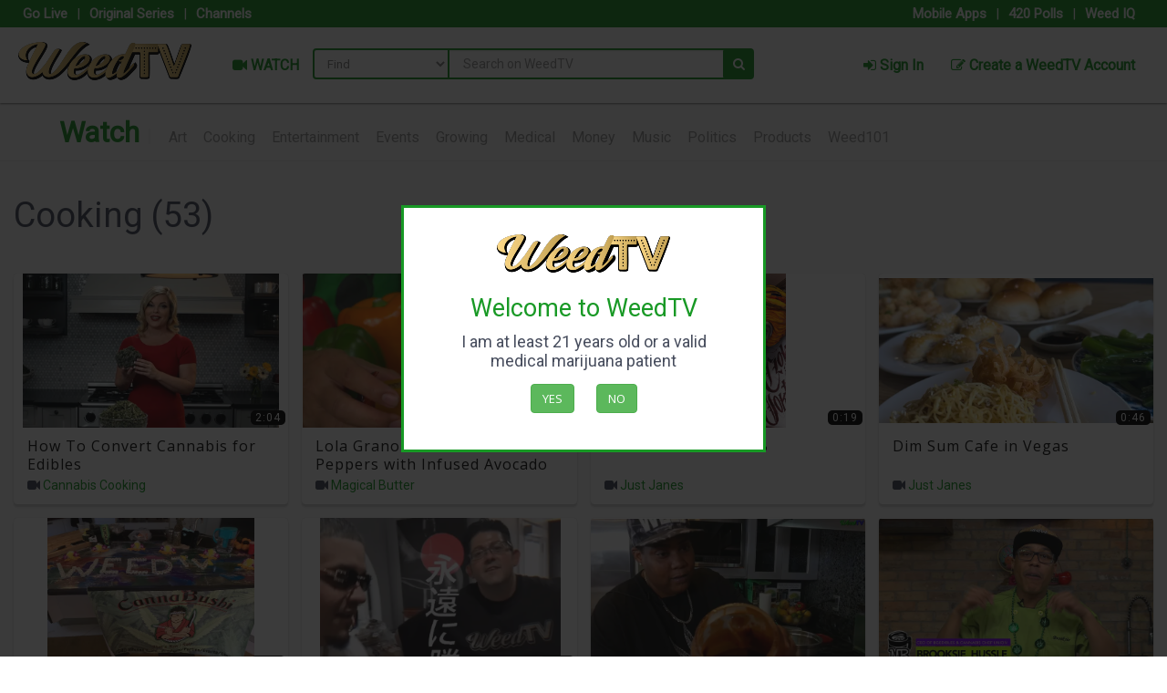

--- FILE ---
content_type: text/html; charset=UTF-8
request_url: https://weedtv.com/store/channels/cat/2
body_size: 11835
content:
<!DOCTYPE html PUBLIC "-//W3C//DTD XHTML 1.0 Transitional//EN"
    "http://www.w3.org/TR/xhtml1/DTD/xhtml1-transitional.dtd">
<!--[if lt IE 7 ]><html class="ie ie6" lang="en"> <![endif]-->
<!--[if IE 7 ]><html class="ie ie7" lang="en"> <![endif]-->
<!--[if IE 8 ]><html class="ie ie8" lang="en"> <![endif]-->
<!--[if (gte IE 9)|!(IE)]><!-->
<html xmlns="http://www.w3.org/1999/xhtml" lang="en">
    <head>
        <!-- IE6-8 support of HTML5 elements --> 
        <!--[if lt IE 9]>
        <script src="//html5shim.googlecode.com/svn/trunk/html5.js"></script>
        <![endif]-->
        <!--[if IE]>
        <script src="http://html5shiv.googlecode.com/svn/trunk/html5.js"></script><![endif]-->
        <meta http-equiv="Content-Type" content="text/html; charset=UTF-8" />
        <meta name="viewport" content="width=device-width, initial-scale=1.0"/>
        <meta name="description" content="WATCH WeedTV Videos: How to Make Weed Butter, Oil, Desserts, Weed Meals, Savory and Sweet, Snacks, Drinks and other infused dishes. Tips, Tricks and Recipes." />
<meta property="og:type" content="article" />
<meta property="og:title" content="WeedTV.com&#039;s Cooking Network" />
<meta property="og:description" content="WATCH WeedTV Videos: How to Make Weed Butter, Oil, Desserts, Weed Meals, Savory and Sweet, Snacks, Drinks and other infused dishes. Tips, Tricks and Recipes." />
<meta property="og:image" content="//cdn.weedtv.com/upload/20180208025019_LGcESiWHSjUxCilzh9BupQzhGCBnoc.png" />
<meta property="og:image:alt" content="WeedTV.com&#039;s Cooking Network" />
<meta property="og:url" content="https://weedtv.com/store/channels/cat/2" />
<meta name="twitter:card" content="summary" />
<meta name="twitter:title" content="WeedTV.com&#039;s Cooking Network" />
<meta name="twitter:description" content="WATCH WeedTV Videos: How to Make Weed Butter, Oil, Desserts, Weed Meals, Savory and Sweet, Snacks, Drinks and other infused dishes. Tips, Tricks and Recipes." />
<meta name="twitter:url" content="https://weedtv.com/store/channels/cat/2" />
<meta name="twitter:image" content="//cdn.weedtv.com/upload/20180208025019_LGcESiWHSjUxCilzh9BupQzhGCBnoc.png" />
<meta property="fb:app_id" content="841542715878657" />
<meta property="og:locale" content="en_US" />
<link rel="stylesheet" type="text/css" href="//fonts.googleapis.com/css?family=Open+Sans|Podkova|Rosario|Abel|PT+Sans|Source+Sans+Pro:400,600,300|Roboto|Montserrat:400,700|Lato:400,300,100italic,100,300italic,400italic,700,700italic,900,900italic|Raleway:300,400,600,800" />
<link rel="stylesheet" type="text/css" href="//ajax.googleapis.com/ajax/libs/jqueryui/1.8.1/themes/base/jquery-ui.css" />
<link rel="stylesheet" type="text/css" href="/assets/css/store.css?ver=1.0" />
<link rel="stylesheet" type="text/css" href="/assets/vendor/font-awesome/css/font-awesome.min.css" />
<link rel="stylesheet" type="text/css" href="/assets/vendor/colorpick/css/colpick.css" />
<link rel="stylesheet" type="text/css" href="/assets/vendor/iCheck/skins/all.css" />
<link rel="stylesheet" type="text/css" href="/assets/vendor/chosen/chosen.css" />
<link rel="stylesheet" type="text/css" href="/assets/vendor/fancybox/source/jquery.fancybox.css?ver=1" />
<link rel="stylesheet" type="text/css" href="/assets/vendor/animate.min.css" />
<link rel="stylesheet" type="text/css" href="/assets/vendor/magnific-popup/magnific-popup.css" />
<link rel="stylesheet" type="text/css" href="/assets/vendor/intel/build/css/intlTelInput.css" />
<link rel="stylesheet" type="text/css" href="/assets/vendor/rupee/rupyaINR.css" />
<link rel="stylesheet" type="text/css" href="/assets/vendor/bootstrap/css/bootstrap.min.css" />
<link rel="stylesheet" type="text/css" href="/assets/vendor/raty/jquery.raty.css" />
<link rel="stylesheet" type="text/css" href="/assets/vendor/ionicons-2.0.1/css/ionicons.min.css" />
<link rel="stylesheet" type="text/css" href="//cdnjs.cloudflare.com/ajax/libs/bootstrap-select/1.9.4/css/bootstrap-select.min.css" />
<link rel="stylesheet" type="text/css" href="/assets/vendor/nprogress/nprogress.css" />
<link rel="stylesheet" type="text/css" href="/assets/vendor/justified-gallery/css/justifiedGallery.min.css" />
<link rel="stylesheet" type="text/css" href="/assets/vendor/EasyAutocomplete/easy-autocomplete.min.css" />
<link rel="stylesheet" type="text/css" href="/assets/vendor/timepicker.co/jquery.timepicker.min.css" />
<link rel="stylesheet" type="text/css" href="//cdnjs.cloudflare.com/ajax/libs/video.js/8.23.4/video-js.min.css" />
<link rel="stylesheet" type="text/css" href="/assets/css/plugins.css" />
<link rel="stylesheet" type="text/css" href="/assets/css/application.css" />
<link rel="stylesheet" type="text/css" href="/assets/css/store-v2.css?ver=1.0" />
<link rel="stylesheet" type="text/css" href="/assets/css/responsive.css?ver=1.0" />
<link rel="stylesheet" type="text/css" href="/assets/css2/styles.css?v=4.6" />
<link rel="stylesheet" type="text/css" href="/assets/css/video.css" />
<script type="text/javascript">
/*<![CDATA[*/
var js_lang = {"deleteWarning":"You are about to permanently delete the selected items.\n'Cancel' to stop, 'OK' to delete.?","checkRowDelete":"Please check on the row to delete.","removeFeatureImage":"Remove image","removeFiles":"Remove Files","lastTotalSales":"Total Sales - Last 30 days","lastItemSales":"Total Sales By Item Last 30 days ","NewOrderStatsMsg":"A New Order has been placed.","Hour":"Hour","Minute":"Minute","processing":"processing.","merchantStats":"Your membership has expired. Please renew your membership.<a href=\"\/merchant\/MerchantStatus\/\">click here to renew membership<\/a>","Status":"Status","tablet_1":"No data available.","tablet_2":"Showing _START_ to _END_ of _TOTAL_ entries","tablet_3":"Showing 0 to 0 of 0 entries","tablet_4":"(filtered from _MAX_ total entries)","tablet_5":"Show _MENU_ entries","tablet_6":"Loading...","tablet_7":"Processing...","tablet_8":"Search:","tablet_9":"No matching records found","tablet_10":"First","tablet_11":"Last","tablet_12":"Next","tablet_13":"Previous","tablet_14":": activate to sort column ascending","tablet_15":": activate to sort column descending","trans_1":"Please rate before submitting your review!","trans_2":"Sorry but you can only select","trans_3":"addon","trans_4":"Are you sure?","trans_5":"Sorry but the Minimum order is","trans_6":"Please select payment method","trans_7":"Mobile number is required","trans_8":"Please select your credit card","trans_9":"Map not available","trans_10":"Are you sure you want to delete this review? This action cannot be undone.","trans_11":"Add your recent order to cart?","trans_12":"Got a total of _TOTAL_ Dispensary to show (_START_ to _END_)","trans_13":"Got a total of _TOTAL_ Records to show (_START_ to _END_)","trans_14":"ERROR:","trans_15":"Sorry delivery is only within ","trans_16":"miles","trans_17":"Notice: Your NOT LIVE yet.. Click to go LIVE on WEEDTV.","trans_18":"Continue?","trans_19":"You are about to send SMS to","trans_20":"Customer","trans_21":"Browse","trans_22":"Invalid Coupon code","trans_23":"Remove Coupon","trans_24":"Use Coupon","trans_25":"Please enter your origin","trans_26":"Error: Something went wrong","trans_27":"No results found","trans_28":"Geocoder failed due to:","trans_29":"Please select price","trans_30":"Sorry. Closed.","Prev":"Prev","Next":"Next","Today":"Today","January":"January","February":"February","March":"March","April":"April","May":"May","June":"June","July":"July","August":"August","September":"September","October":"October","November":"November","December":"December","Jan":"Jan","Feb":"Feb","Mar":"Mar","Apr":"Apr","Jun":"Jun","Jul":"Jul","Aug":"Aug","Sep":"Sep","Oct":"Oct","Nov":"Nov","Dec":"Dec","Sun":"Sun","Mon":"Mon","Tue":"Tue","Wed":"Wed","Thu":"Thu","Fri":"Fri","Sat":"Sat","Su":"Su","Mo":"Mo","Tu":"Tu","We":"We","Th":"Th","Fr":"Fr","Sa":"Sa","AM":"AM","PM":"PM","trans_31":"Sorry but the Maximum order is","trans_32":"Select some options","trans_33":"No results match","trans_34":"New Appointment Time","trans_35":"Dispensary name","trans_36":"Address","trans_37":"Order Now","trans_38":"Pickup Time","trans_39":"Delivery Time","trans_40":"Please select payment provider","trans_41":"Pickup Time is required","trans_42":"Pickup Date is required","trans_43":"Delivery Date is required","trans_44":"Delivery Time is required","trans_45":"Tip","trans_46":"You must select a ","trans_47":"You must select at least one add on","trans_48":"Please drag the marker to select your address","trans_49":"You can drag the map marker to select the location","trans_50":"Is this address correct","trans_51":"Sorry but this item is not available","trans_52":"Please validate Captcha","trans_53":"SMS code is required","find_restaurant_by_name":"Search for a Dispensary","find_restaurant_by_streetname":"Find a Dispensary by Street","find_restaurant_by_cuisine":"Search for Strains","find_restaurant_by_food":"Search for Edibles","read_more":"Read more","close":"Close","close_fullscreen":"Close Big Map","view_fullscreen":"Big Map","not_authorize":"You are not authorized with this app","not_login_fb":"Sorry but you are not logged in with Facebook","login_succesful":"Login Successful","you_cannot_edit_order":"You cannot edit this order since you have redeemed points"}
		  
var jsLanguageValidator = {"requiredFields":"You have not answered all required fields","groupCheckedTooFewStart":"Please choose at least","badEmail":"You have not given a correct e-mail address"}
		  
var ajax_url ='/admin/ajax' 
var front_ajax ='/ajax' 
var admin_url ='/admin' 
var sites_url ='' 
var home_url ='/store' 
var upload_url ='/upload' 
var captcha_site_key ='6LeK4PkSAAAAADs7zlSM7YnT7oVRbFzGMGdrlOsR' 
var map_marker ='/upload/1460740125_49bdf57f69beb1c03af02c85c878312e.png' 
/*]]>*/
</script>
<title>WeedTV.com&#039;s Cooking Network</title>
        <link rel="shortcut icon" href="/favicon.ico?ver=1.2" />
        <script>
  (function(i,s,o,g,r,a,m){i['GoogleAnalyticsObject']=r;i[r]=i[r]||function(){
  (i[r].q=i[r].q||[]).push(arguments)},i[r].l=1*new Date();a=s.createElement(o),
  m=s.getElementsByTagName(o)[0];a.async=1;a.src=g;m.parentNode.insertBefore(a,m)
  })(window,document,'script','https://www.google-analytics.com/analytics.js','ga');
  ga('create', 'UA-54567861-11', 'auto');
  ga('send', 'pageview');
</script>
<script async src="https://www.googletagmanager.com/gtag/js?id=G-VCLHLK2QQ0"></script>
<script>
  window.dataLayer = window.dataLayer || [];
  function gtag(){dataLayer.push(arguments);}
  gtag('js', new Date());
  gtag('config', 'G-VCLHLK2QQ0');
</script>        <link rel="preload" href="https://cdn.shareaholic.net/assets/pub/shareaholic.js" as="script" />
<meta name="shareaholic:site_id" content="2603171f5d77a9b32a6eed37253e8420" />
<script data-cfasync="false" async src="https://cdn.shareaholic.net/assets/pub/shareaholic.js"></script>
<!--        <script async src="https://pagead2.googlesyndication.com/pagead/js/adsbygoogle.js?client=ca-pub-7726891856778760"
     crossorigin="anonymous"></script>-->
    </head>
    <body style="padding-top:0px!important">
<input type="hidden" value="US" name="mobile_country_code" id="mobile_country_code" />
<style>
    @-webkit-keyframes blinker {
        from {opacity: 1.0;}
        to {opacity: 0.0;}
    }
    .blink{
        text-decoration: blink;
        -webkit-animation-name: blinker;
        -webkit-animation-duration: 0.6s;
        -webkit-animation-iteration-count:infinite;
        -webkit-animation-timing-function:ease-in-out;
        -webkit-animation-direction: alternate;
    }
    .btn-new{
        padding-top: 2px!important;
        padding-bottom: 2px!important;
        border-radius: 5px;
    }
    .btn-orange{
        background: #ED8435;
        border: #ED8435;
    }
    a.btn.btn-orange:hover{
        color: #ED8435!important;
        background: #fff!important;
        border: #ED8435!important;
    }
    .btn-blue{
        background: #4191ef;
        border: #4191ef;
    }
    a.btn.btn-blue:hover{
        color: #4191ef!important;
        background: #fff!important;
        border: #4191ef!important;
    }
    .btn-pink{
        background: #E52E66;
        border: #E52E66;
    }
    a.btn.btn-pink:hover{
        color: #E52E66!important;
        background: #fff!important;
        border: #E52E66!important;
    }
    .btn-violet{
        background: #553A63;
        border: #553A63;
        color: #fff!important;
    }
    a.btn.btn-violet:hover{
        color: #553A63!important;
        background: #fff!important;
        border: #553A63!important;
    }
    .btn-gold{
        background: #b79133;
        border: #b79133;
        color: #fff!important;
    }
    a.btn.btn-gold:hover{
        color: #b79133!important;
        background: #fff!important;
        border: #b79133!important;
    }
    .btn-yellow{
        background: rgb(247, 211, 7);
        border: rgb(247, 211, 7);
        color: #000!important;
    }
    a.btn.btn-yellow:hover{
        color: #000!important;
        background: #fff!important;
        border: rgb(247, 211, 7)!important;
    }
    .btn-green-top{
        background: #6CA43A;
        border: #fff;
        color: #fff!important;
    }
    a.btn.btn-green-top:hover{
        color: #6CA43A!important;
        background: #fff!important;
        border: #6CA43A;
    }
    .navbar-main .navbar-nav > li > a{
        font-weight: bold;
        font-size: 16px;
    }
    .btn-red-top{
        background: #f10000;
        border: #fff;
        color: #fff!important;
    }
    a.btn.btn-red-top:hover{
        color: #f10000!important;
        background: #fff!important;
        border: #f10000;
    }
    .easy-autocomplete{ width: auto!important; }
</style>

<div class="global-wrapper clearfix" id="global-wrapper">
    <div class="navbar-before mobile-hidden2" style="padding-right: 20px;">
        <div class="container-fluid">
            <div class="row">
                <div class="col-md-6">
                    <ul class="nav navbar-nav navbar-left navbar-left-no-mar">
                                                <li><a href="/liveevent">Go Live</a></li>
                                                <li style="font-size: 15px; color: #fff;">|</li>
                        <li><a href="/store/channels/series">Original Series</a></li>
                        <li style="font-size: 15px; color: #fff;">|</li>
                        <li><a href="/store/channels/list">Channels</a></li>
                    </ul>
                 </div>
                <div class="col-md-6">
                    <ul class="nav navbar-nav navbar-right navbar-right-no-mar">
                        <li><a href="/store#mobile-app-sections">Mobile Apps</a></li>
                        <li style="font-size: 15px; color: #fff">|</li>
                        <li><a href="/store/420-polls">420 Polls</a></li>
                        <li style="font-size: 15px; color: #fff">|</li>
                        <li><a href="/store/weed-iq">Weed IQ</a></li>
                    </ul>
                </div>
            </div>
        </div>
    </div>
    <div class="mfp-with-anim mfp-hide mfp-dialog clearfix" id="nav-login-dialog">
    <div class="gap-small"></div>
    <center><img src="/assets/images/logo-new.png?v=1.3" alt="WeedTV" width="150px"></center>
    <div class="gap-small"></div>
    <h3 class="widget-title">
        WeedTV Member Login</h3>
    <p>Welcome back, Friend. Login to get started</p>
    <hr>
    <form id="form-login" class="form-login" method="post">
        <input type="hidden" value="clientLogin" name="action" id="action" />        <input type="hidden" value="store" name="currentController" id="currentController" />        <input type="hidden" value="850c8dd10688510ffe69997be2e292fb0a40e0d5" name="YII_CSRF_TOKEN" id="YII_CSRF_TOKEN" />        <div class="form-group">
            <label>Username</label>
            <input class="form-control" placeholder="Email" required="required" type="text" value="" name="username" id="username" />        </div>
        <div class="form-group">
            <label>Password</label>
            <div class="input-group">
            <input class="form-control" placeholder="Password" required="required" type="password" value="" name="password" id="password" />       <span id="togglePassword" class="input-group-addon"><i class="fa fa-eye-slash"></i></span>
        </div>
        </div>
                <input type="submit" value="Sign In" class="btn btn-primary">
    </form>
    <div class="gap gap-small"></div>
    <ul class="list-inline">
        <li><a href="#nav-account-dialog" class="popup-text">Not a Member Yet?</a>
        </li>
        <li><a href="#nav-pwd-dialog" class="popup-text">Forgot your Password?</a>
        </li>
    </ul>
</div>

<div class="mfp-with-anim mfp-hide mfp-dialog clearfix" id="nav-login-no-redirect-dialog">
    <div class="gap-small"></div>
    <center><img src="/assets/images/logo-new.png?v=1.3" alt="WeedTV" width="150px"></center>
    <div class="gap-small"></div>
    <h3 class="widget-title">
        WeedTV Member Login</h3>
    <p>Welcome back, Friend. Login to get started</p>
    <hr>
    <form id="forms-login-noredirect" class="forms-login-noredirect" method="post">
        <input type="hidden" value="clientLoginModal" name="action" id="action" />        <input type="hidden" value="store" name="currentController" id="currentController" />        <input type="hidden" value="850c8dd10688510ffe69997be2e292fb0a40e0d5" name="YII_CSRF_TOKEN" id="YII_CSRF_TOKEN" />        <div class="form-group">
            <label>Username</label>
            <input class="form-control" placeholder="Email" required="required" type="text" value="" name="username" id="username" />        </div>
        <div class="form-group">
            <label>Password</label>
            <input class="form-control" placeholder="Password" required="required" type="password" value="" name="password" id="password" />        </div>
                <input type="submit" value="Sign In" class="btn btn-primary">
    </form>
    <div class="gap gap-small"></div>
    <ul class="list-inline">
        <li><a href="#nav-account-dialog" class="popup-text">Not a Member Yet?</a>
        </li>
        <li><a href="#nav-pwd-dialog" class="popup-text">Forgot your Password?</a>
        </li>
    </ul>
</div>

<div class="mfp-with-anim mfp-hide mfp-dialog clearfix" id="nav-account-dialog">
    <div class="gap-small"></div>
    <h3 class="widget-title">Create a WeedTV Account</h3>
    <form id="form-signup" class="form-signup" method="POST" onsubmit="return false;">
        <input type="hidden" value="clientRegistrationModal" name="action" id="action" />        <input type="hidden" value="store" name="currentController" id="currentController" />        <input type="hidden" value="1" name="single_page" id="single_page" />        <input type="hidden" value="850c8dd10688510ffe69997be2e292fb0a40e0d5" name="YII_CSRF_TOKEN" id="YII_CSRF_TOKEN" />                        <div class="form-group">
            <input class="form-control" placeholder="First Name" data-validation="required" type="text" value="" name="first_name" id="first_name" />        </div>
        <div class="form-group">
            <input class="form-control" placeholder="Last Name" data-validation="required" type="text" value="" name="last_name" id="last_name" />        </div>
        <div class="form-group">
            <input class="form-control mobile_inputs" placeholder="Mobile" data-validation="required" type="text" value="" name="contact_phone" id="contact_phone" />        </div>
        <div class="form-group">
            <select class="form-control" name="client_gender" id="client_gender">
<option value="male">Male</option>
<option value="female">Female</option>
<option value="other">Other</option>
</select>        </div>
        <div class="form-group">
            <input class="form-control" placeholder="Email address" data-validation="email" type="text" value="" name="email_address" id="email_address" />        </div>
                
                        <div class="form-group">
            <input class="form-control" placeholder="Password" data-validation="required" type="password" value="" name="password" id="password" />        </div>
        <div class="form-group">
            <input class="form-control" placeholder="Confirm Password" data-validation="required" type="password" value="" name="cpassword" id="cpassword" />        </div>
        <div class="form-group">
            <input class="form-control" placeholder="Referred By" type="text" value="" name="referred_by" id="referred_by" />        </div>
                    <div class="form-group">
                <div id="kapcha-4"></div>
            </div>
                <p class="uk-text-muted" style="text-align: left;">
            By creating an account, you agree to our <a href="/page-terms-and-conditions"> terms and conditions</a>
        </p>
                <input type="submit" value="Create an Account" class="btn btn-success">
    </form>
    <ul class="list-inline">
        <li><a href="#nav-login-dialog" class="popup-text">Already a Member?</a></li>
    </ul>
</div>
<div class="mfp-with-anim mfp-hide mfp-dialog clearfix" id="nav-pwd-dialog">
    <h3 class="widget-title">Recover your WeedTV Password</h3>
    <p>Enter Your Email and we will send instructions</p>
    <hr>
    <form id="frm-modal-forgotpass" class="frm-modal-forgotpass" method="post" onsubmit="return false;" >
        <input type="hidden" value="forgotPassword" name="action" id="action" />        <input type="hidden" value="" name="do-action" id="do-action" />        <div class="form-group">
            <label>Your Email</label>
            <input class="form-control" placeholder="Email address" required="required" type="text" value="" name="username-email" id="username-email" />        </div>
        <input class="btn btn-primary" type="submit" value="Recover your Password">
    </form>
</div>

    	   <nav class="navbar navbar-inverse navbar-main yamm">
            <div class="container-fluid" style="padding-right: 20px; padding-left:20px; padding-top:5px; padding-bottom:5px; max-wdith: 1920px">
            <div class="navbar-header" style="padding-bottom: 13px; padding-right: 15px;">
                <button class="navbar-toggle collapsed" type="button" data-toggle="collapse" data-target="#main-nav-collapse" area_expanded="false"><span class="sr-only">Main Menu</span><span class="icon-bar"></span><span class="icon-bar"></span><span class="icon-bar"></span>
                </button>
                <a class="navbar-brand" href="/store">
                    <img src="/assets/images/logo-new.png?v=1.3" alt="WeedTV" title="WeedTV">
                </a>
            </div>
            <div class="collapse navbar-collapse" id="main-nav-collapse">
                <ul class="nav navbar-nav" style="padding-top: 12px;">
                    <li class="dropdown yamm-fw"><a href="/store/channels"><i class="fa fa-video-camera"></i> WATCH</a></li>
                                        <!--<li class="dropdown yamm-fw"><a href="/store/happening"><i class="fa fa-film"></i> LATEST BUZZ</a></li>-->
                    <li class="dropdown yamm-fw mobile-hidden"><a href="/store/channels/list">&nbsp; Channels &nbsp;</a></li>
                    <li class="dropdown yamm-fw mobile-hidden"><a href="/liveevent" >&nbsp; Live Channels &nbsp;</a></li>
                    <li class="dropdown yamm-fw mobile-hidden"><a href="/store/channels/series">&nbsp; Original Series&nbsp;</a></li>
                    <!--<li class="dropdown yamm-fw mobile-hidden"><a href="/store/happening">&nbsp; Latest Buzz&nbsp;</a></li>-->
                    <li class="dropdown yamm-fw mobile-hidden"><a href="/store/420-polls">&nbsp;Take a 420 Poll&nbsp;</a></li>
                    <li class="dropdown yamm-fw mobile-hidden"><a href="/store/weed-iq">&nbsp;Test your Weed IQ&nbsp;</a></li>
                    <li class="dropdown yamm-fw mobile-hidden"><a href="/store#mobile-app-sections">&nbsp;Mobile Apps&nbsp;</a></li>
                </ul>

                    <form autocomplete="off" name="search_form_x" class="navbar-form navbar-left navbar-main-search navbar-main-search-category" id="search_panel2" role="search" style="margin-top: 18px;" method="GET" action="/searcharea">
          <select class="navbar-main-search-category-select" id="search_concept">
          <option value="all">Find</option>
          <option value="watch-videos">Watch</option>
          <option value="channels">Channels</option>
	  <option value="series">Series</option>
	  <option value="cast">Casts</option>
	  <option value="host">Host</option>
	  <option value="reporters">Reporters</option>
	  <option value="news">News</option>
	  <option value="weed_iq">Weed IQ</option>
	  <option value="420_polls">420 Polls</option>
	  </select>
	  <div class="form-group">
	  <input class="st" type="hidden" name="st" id="st" />	  <input type="hidden" name="search_param" value="all" id="search_param">
	  <input class="form-control all" id="search_x" name="search_x" type="text" placeholder="Search on WeedTV" />
	  </div>
	  <a href="#" class="fa fa-search navbar-main-search-submit" onclick="document.forms['search_form_x'].submit(); return false;"></a>
	  </form>
	            <ul class="nav navbar-nav navbar-right"  style="padding-top: 12px;">
                    <li><a href="#nav-login-dialog" data-effect="mfp-move-from-top" class="popup-text"><i class="fa fa-sign-in"></i> Sign In</a></li>
          <li><a href="#nav-account-dialog" data-effect="mfp-move-from-top" class="popup-text"><i class="fa fa-edit"></i> Create a WeedTV Account</a></li>
                    </ul>
          </div>
        </div>
    </nav>

    <div id="age-verification-modal" class="mfp-dialog" style="border: #189925 solid 3px; display:none">
        <center>
            <img src="/assets/images/logo-new.png?v=1.3" style="padding-bottom: 15px;">
            <h2 class="text-green" style="padding-bottom: 10px;">Welcome to WeedTV</h2>
            <h4 style="padding-bottom: 15px;">I am at least 21 years old or a valid medical marijuana patient</h4>
            <p><a class="age-verification-modal-dismiss btn btn-success" href="#" style="margin-right: 20px;">Yes</a> <a href="https://google.com" class="btn btn-success">No</a></p>
        </center>
    </div>
<script type="text/javascript" src="//cdn.jwplayer.com/libraries/1VzPMXB4.js?ver=5.1"></script><div class="content-wrapper" id="container-wrapper">
    <div class="content shay">
        <div class="container shay">
            <div class="row homefeatures clearfix">
                <h1 style="margin-left: 5px;"><span style="font-weight: 700;color:#189925;"><a href="/store/channels">Watch</a></span>  <small style="color:#f1f1f1">|</small>
                                            <a style="font-size:16px;margin-left:10px;color:#999;" data-type="art" href="/store/channels/cat/1"> Art</a>
                                                <a style="font-size:16px;margin-left:10px;color:#999;" data-type="cooking" href="/store/channels/cat/2"> Cooking</a>
                                                <a style="font-size:16px;margin-left:10px;color:#999;" data-type="entertainment" href="/store/channels/cat/3"> Entertainment</a>
                                                <a style="font-size:16px;margin-left:10px;color:#999;" data-type="events" href="/store/channels/cat/12"> Events</a>
                                                <a style="font-size:16px;margin-left:10px;color:#999;" data-type="growing" href="/store/channels/cat/5"> Growing</a>
                                                <a style="font-size:16px;margin-left:10px;color:#999;" data-type="medical" href="/store/channels/cat/7"> Medical</a>
                                                <a style="font-size:16px;margin-left:10px;color:#999;" data-type="money" href="/store/channels/cat/11"> Money</a>
                                                <a style="font-size:16px;margin-left:10px;color:#999;" data-type="music" href="/store/channels/cat/14"> Music</a>
                                                <a style="font-size:16px;margin-left:10px;color:#999;" data-type="politics" href="/store/channels/cat/13"> Politics</a>
                                                <a style="font-size:16px;margin-left:10px;color:#999;" data-type="products" href="/store/channels/cat/10"> Products</a>
                                                <a style="font-size:16px;margin-left:10px;color:#999;" data-type="weed101" href="/store/channels/cat/4"> Weed101</a>
                                        </h1>
            </div>
        </div>
    </div>
</div>
<style>
    .global-wrapper{
        background: #fafafa!important;
    }
    .page-header{
        background: #fafafa!important;
    }
    .product-img {
        position: relative;
        height: 155px;
        width: 100%;
        display: flex;
        align-items: center;
        justify-content: center;
       display: block;
    padding-top: 56.25%;
    }
    .product{
        padding: 0;
    }
    .product-img-wrap{
        border-top-right-radius: 4px;
        border-top-left-radius: 4px;
    }
    span.play-button-hover {
        opacity: 0;
       position: absolute;
    top: 50%;
    left: 50%;
    transform: translate(-50%, -50%);
    }
    .product-img:hover span.play-button-hover {
        opacity: 1;
    }
</style>
<!--<div id="jw_video_top_container" data-videotitle="" data-videodescription="" data-videoid="" data-videourl="" data-videoimage="" data-width="100%" data-height="480"></div>-->
<!--<div class="gap gap-small"></div>-->
<div class="container-fluid">
    <header class="page-header">
        <h1 class="page-title">Cooking (53)</h1>
    </header>
    <div class="row" data-gutter="15">
                        <div class="col-lg-3 col-md-3 col-sm-4 col-3">
                    <div class="product ">
                       <!-- <ul class="product-labels">
                            <li>Cooking</li>
                        </ul>-->
                        <div class="product-img-wrap">
                            <a href="/store/channels/v/dcje0INGFKRCkJtqxqjX">
                                <span class="product-img" style="background:url('//cdn.weedtv.com/upload/video/dcje0INGFKRCkJtqxqjX/l_thumbnail.webp') center no-repeat; background-size:contain;">
                                    <span class="video_playtime">2:04</span><span class="play-button-hover">
                                        <i class="fa fa-play-circle-o" style="color: #fff; font-size: 60px;"></i>
                                    </span>
                            </a>
                        </div>
                        <div class="product-caption">
                            <!--rating-->
                            <a href="/store/channels/v/dcje0INGFKRCkJtqxqjX" title=""><h5 class="product-caption-title">How To Convert Cannabis for Edibles</h5></a>
                            <h6><i class="fa fa-video-camera"></i> <a href="/store/channels/23">Cannabis Cooking</a>
                            </h6>
                            <ul class="product-caption-rating"> 
                                <!--<i class="fa fa-eye"></i>  --> 
                                <!--<i class="fa fa-clock-o"></i> --></ul>
                        </div>
                    </div>
                </div>
                            <div class="col-lg-3 col-md-3 col-sm-4 col-3">
                    <div class="product ">
                       <!-- <ul class="product-labels">
                            <li>Cooking</li>
                        </ul>-->
                        <div class="product-img-wrap">
                            <a href="/store/channels/v/POnkSi7mWPTsA8wPkCPA">
                                <span class="product-img" style="background:url('//cdn.weedtv.com/upload/video/POnkSi7mWPTsA8wPkCPA/l_thumbnail.webp') center no-repeat; background-size:contain;">
                                    <span class="video_playtime">2:32</span><span class="play-button-hover">
                                        <i class="fa fa-play-circle-o" style="color: #fff; font-size: 60px;"></i>
                                    </span>
                            </a>
                        </div>
                        <div class="product-caption">
                            <!--rating-->
                            <a href="/store/channels/v/POnkSi7mWPTsA8wPkCPA" title=""><h5 class="product-caption-title">Lola Granola Seitan Stuffed Peppers with Infused Avocado Aioli</h5></a>
                            <h6><i class="fa fa-video-camera"></i> <a href="/store/channels/181">Magical Butter</a>
                            </h6>
                            <ul class="product-caption-rating"> 
                                <!--<i class="fa fa-eye"></i>  --> 
                                <!--<i class="fa fa-clock-o"></i> --></ul>
                        </div>
                    </div>
                </div>
                            <div class="col-lg-3 col-md-3 col-sm-4 col-3">
                    <div class="product ">
                       <!-- <ul class="product-labels">
                            <li>Cooking</li>
                        </ul>-->
                        <div class="product-img-wrap">
                            <a href="/store/channels/v/wdKRm0HFnOfDHFkzLtsr">
                                <span class="product-img" style="background:url('//cdn.weedtv.com/upload/thumb_20240716090900_qVmtiOS3EFJUGllN1sTR5qplxDK4lb.jpg') center no-repeat; background-size:contain;">
                                    <span class="video_playtime">0:19</span><span class="play-button-hover">
                                        <i class="fa fa-play-circle-o" style="color: #fff; font-size: 60px;"></i>
                                    </span>
                            </a>
                        </div>
                        <div class="product-caption">
                            <!--rating-->
                            <a href="/store/channels/v/wdKRm0HFnOfDHFkzLtsr" title=""><h5 class="product-caption-title">Sancho’s Tacos in HB</h5></a>
                            <h6><i class="fa fa-video-camera"></i> <a href="/store/channels/425">Just Janes </a>
                            </h6>
                            <ul class="product-caption-rating"> 
                                <!--<i class="fa fa-eye"></i>  --> 
                                <!--<i class="fa fa-clock-o"></i> --></ul>
                        </div>
                    </div>
                </div>
                            <div class="col-lg-3 col-md-3 col-sm-4 col-3">
                    <div class="product ">
                       <!-- <ul class="product-labels">
                            <li>Cooking</li>
                        </ul>-->
                        <div class="product-img-wrap">
                            <a href="/store/channels/v/lXJU24WokTKpGbRwu8Oc">
                                <span class="product-img" style="background:url('//cdn.weedtv.com/upload/video/lXJU24WokTKpGbRwu8Oc/l_thumbnail.webp') center no-repeat; background-size:contain;">
                                    <span class="video_playtime">0:46</span><span class="play-button-hover">
                                        <i class="fa fa-play-circle-o" style="color: #fff; font-size: 60px;"></i>
                                    </span>
                            </a>
                        </div>
                        <div class="product-caption">
                            <!--rating-->
                            <a href="/store/channels/v/lXJU24WokTKpGbRwu8Oc" title=""><h5 class="product-caption-title">Dim Sum Cafe in Vegas</h5></a>
                            <h6><i class="fa fa-video-camera"></i> <a href="/store/channels/425">Just Janes </a>
                            </h6>
                            <ul class="product-caption-rating"> 
                                <!--<i class="fa fa-eye"></i>  --> 
                                <!--<i class="fa fa-clock-o"></i> --></ul>
                        </div>
                    </div>
                </div>
                            <div class="col-lg-3 col-md-3 col-sm-4 col-3">
                    <div class="product ">
                       <!-- <ul class="product-labels">
                            <li>Cooking</li>
                        </ul>-->
                        <div class="product-img-wrap">
                            <a href="/store/channels/v/lgVprShvJVGUHMCeqoc5">
                                <span class="product-img" style="background:url('//cdn.weedtv.com/upload/video/lgVprShvJVGUHMCeqoc5/l_thumbnail.webp') center no-repeat; background-size:contain;">
                                    <span class="video_playtime">0:41</span><span class="play-button-hover">
                                        <i class="fa fa-play-circle-o" style="color: #fff; font-size: 60px;"></i>
                                    </span>
                            </a>
                        </div>
                        <div class="product-caption">
                            <!--rating-->
                            <a href="/store/channels/v/lgVprShvJVGUHMCeqoc5" title=""><h5 class="product-caption-title">Cannabushi Chris is making art for the FAM!</h5></a>
                            <h6><i class="fa fa-video-camera"></i> <a href="/store/channels/519">Content Creator's Weekend in Vegas</a>
                            </h6>
                            <ul class="product-caption-rating"> 
                                <!--<i class="fa fa-eye"></i>  --> 
                                <!--<i class="fa fa-clock-o"></i> --></ul>
                        </div>
                    </div>
                </div>
                            <div class="col-lg-3 col-md-3 col-sm-4 col-3">
                    <div class="product ">
                       <!-- <ul class="product-labels">
                            <li>Cooking</li>
                        </ul>-->
                        <div class="product-img-wrap">
                            <a href="/store/channels/v/EMgNL9ZlDYStQhGbes6p">
                                <span class="product-img" style="background:url('//cdn.weedtv.com/upload/video/EMgNL9ZlDYStQhGbes6p/l_thumbnail.webp') center no-repeat; background-size:contain;">
                                    <span class="video_playtime">0:59</span><span class="play-button-hover">
                                        <i class="fa fa-play-circle-o" style="color: #fff; font-size: 60px;"></i>
                                    </span>
                            </a>
                        </div>
                        <div class="product-caption">
                            <!--rating-->
                            <a href="/store/channels/v/EMgNL9ZlDYStQhGbes6p" title=""><h5 class="product-caption-title">Interviewing Cannabushi Chris</h5></a>
                            <h6><i class="fa fa-video-camera"></i> <a href="/store/channels/514">BestOfBasé</a>
                            </h6>
                            <ul class="product-caption-rating"> 
                                <!--<i class="fa fa-eye"></i>  --> 
                                <!--<i class="fa fa-clock-o"></i> --></ul>
                        </div>
                    </div>
                </div>
                            <div class="col-lg-3 col-md-3 col-sm-4 col-3">
                    <div class="product ">
                       <!-- <ul class="product-labels">
                            <li>Cooking</li>
                        </ul>-->
                        <div class="product-img-wrap">
                            <a href="/store/channels/v/uahcGsyFxXsXEgLmaP6i">
                                <span class="product-img" style="background:url('//cdn.weedtv.com/upload/video/uahcGsyFxXsXEgLmaP6i/l_thumbnail.webp') center no-repeat; background-size:contain;">
                                    <span class="video_playtime">10:02</span><span class="play-button-hover">
                                        <i class="fa fa-play-circle-o" style="color: #fff; font-size: 60px;"></i>
                                    </span>
                            </a>
                        </div>
                        <div class="product-caption">
                            <!--rating-->
                            <a href="/store/channels/v/uahcGsyFxXsXEgLmaP6i" title=""><h5 class="product-caption-title">Pot & Pan</h5></a>
                            <h6><i class="fa fa-video-camera"></i> <a href="/store/channels/87">Pot & Pans</a>
                            </h6>
                            <ul class="product-caption-rating"> 
                                <!--<i class="fa fa-eye"></i>  --> 
                                <!--<i class="fa fa-clock-o"></i> --></ul>
                        </div>
                    </div>
                </div>
                            <div class="col-lg-3 col-md-3 col-sm-4 col-3">
                    <div class="product ">
                       <!-- <ul class="product-labels">
                            <li>Cooking</li>
                        </ul>-->
                        <div class="product-img-wrap">
                            <a href="/store/channels/v/1weinXPtNBqR3N21tGcV">
                                <span class="product-img" style="background:url('//cdn.weedtv.com/upload/video/1weinXPtNBqR3N21tGcV/l_thumbnail.webp') center no-repeat; background-size:contain;">
                                    <span class="video_playtime">2:15</span><span class="play-button-hover">
                                        <i class="fa fa-play-circle-o" style="color: #fff; font-size: 60px;"></i>
                                    </span>
                            </a>
                        </div>
                        <div class="product-caption">
                            <!--rating-->
                            <a href="/store/channels/v/1weinXPtNBqR3N21tGcV" title=""><h5 class="product-caption-title">Samoa Style Chocolate Truffles - Chef Brooksie Hussle - MagicalButter Kitchen</h5></a>
                            <h6><i class="fa fa-video-camera"></i> <a href="/store/channels/181">Magical Butter</a>
                            </h6>
                            <ul class="product-caption-rating"> 
                                <!--<i class="fa fa-eye"></i>  --> 
                                <!--<i class="fa fa-clock-o"></i> --></ul>
                        </div>
                    </div>
                </div>
                            <div class="col-lg-3 col-md-3 col-sm-4 col-3">
                    <div class="product ">
                       <!-- <ul class="product-labels">
                            <li>Cooking</li>
                        </ul>-->
                        <div class="product-img-wrap">
                            <a href="/store/channels/v/wWjVgvWbksCnoaJvMq1u">
                                <span class="product-img" style="background:url('//cdn.weedtv.com/upload/video/wWjVgvWbksCnoaJvMq1u/l_thumbnail.webp') center no-repeat; background-size:contain;">
                                    <span class="video_playtime">14:21</span><span class="play-button-hover">
                                        <i class="fa fa-play-circle-o" style="color: #fff; font-size: 60px;"></i>
                                    </span>
                            </a>
                        </div>
                        <div class="product-caption">
                            <!--rating-->
                            <a href="/store/channels/v/wWjVgvWbksCnoaJvMq1u" title=""><h5 class="product-caption-title">How to Make Weed Gummy Bears & Tutankhamen Strain Review</h5></a>
                            <h6><i class="fa fa-video-camera"></i> <a href="/store/channels/23">Cannabis Cooking</a>
                            </h6>
                            <ul class="product-caption-rating"> 
                                <!--<i class="fa fa-eye"></i>  --> 
                                <!--<i class="fa fa-clock-o"></i> --></ul>
                        </div>
                    </div>
                </div>
                            <div class="col-lg-3 col-md-3 col-sm-4 col-3">
                    <div class="product ">
                       <!-- <ul class="product-labels">
                            <li>Cooking</li>
                        </ul>-->
                        <div class="product-img-wrap">
                            <a href="/store/channels/v/BgJrShzGSfqmck4VF025">
                                <span class="product-img" style="background:url('//cdn.weedtv.com/upload/video/BgJrShzGSfqmck4VF025/l_thumbnail.webp') center no-repeat; background-size:contain;">
                                    <span class="video_playtime">1:35</span><span class="play-button-hover">
                                        <i class="fa fa-play-circle-o" style="color: #fff; font-size: 60px;"></i>
                                    </span>
                            </a>
                        </div>
                        <div class="product-caption">
                            <!--rating-->
                            <a href="/store/channels/v/BgJrShzGSfqmck4VF025" title=""><h5 class="product-caption-title">Magical Butter and Canna Chefs </h5></a>
                            <h6><i class="fa fa-video-camera"></i> <a href="/store/channels/181">Magical Butter</a>
                            </h6>
                            <ul class="product-caption-rating"> 
                                <!--<i class="fa fa-eye"></i>  --> 
                                <!--<i class="fa fa-clock-o"></i> --></ul>
                        </div>
                    </div>
                </div>
                            <div class="col-lg-3 col-md-3 col-sm-4 col-3">
                    <div class="product ">
                       <!-- <ul class="product-labels">
                            <li>Cooking</li>
                        </ul>-->
                        <div class="product-img-wrap">
                            <a href="/store/channels/v/YtD8VZmSrVTiiXQCQ8cf">
                                <span class="product-img" style="background:url('//cdn.weedtv.com/upload/video/YtD8VZmSrVTiiXQCQ8cf/l_thumbnail.webp') center no-repeat; background-size:contain;">
                                    <span class="video_playtime">1:55</span><span class="play-button-hover">
                                        <i class="fa fa-play-circle-o" style="color: #fff; font-size: 60px;"></i>
                                    </span>
                            </a>
                        </div>
                        <div class="product-caption">
                            <!--rating-->
                            <a href="/store/channels/v/YtD8VZmSrVTiiXQCQ8cf" title=""><h5 class="product-caption-title">Making MagicalButter with MasterBong</h5></a>
                            <h6><i class="fa fa-video-camera"></i> <a href="/store/channels/181">Magical Butter</a>
                            </h6>
                            <ul class="product-caption-rating"> 
                                <!--<i class="fa fa-eye"></i>  --> 
                                <!--<i class="fa fa-clock-o"></i> --></ul>
                        </div>
                    </div>
                </div>
                            <div class="col-lg-3 col-md-3 col-sm-4 col-3">
                    <div class="product ">
                       <!-- <ul class="product-labels">
                            <li>Cooking</li>
                        </ul>-->
                        <div class="product-img-wrap">
                            <a href="/store/channels/v/zJLfEX5H6qZYcQyJFJqa">
                                <span class="product-img" style="background:url('//cdn.weedtv.com/upload/video/zJLfEX5H6qZYcQyJFJqa/l_thumbnail.webp') center no-repeat; background-size:contain;">
                                    <span class="video_playtime">0:26</span><span class="play-button-hover">
                                        <i class="fa fa-play-circle-o" style="color: #fff; font-size: 60px;"></i>
                                    </span>
                            </a>
                        </div>
                        <div class="product-caption">
                            <!--rating-->
                            <a href="/store/channels/v/zJLfEX5H6qZYcQyJFJqa" title=""><h5 class="product-caption-title">ASL Magical Butter Machine demo</h5></a>
                            <h6><i class="fa fa-video-camera"></i> <a href="/store/channels/269">Danked Out Chef </a>
                            </h6>
                            <ul class="product-caption-rating"> 
                                <!--<i class="fa fa-eye"></i>  --> 
                                <!--<i class="fa fa-clock-o"></i> --></ul>
                        </div>
                    </div>
                </div>
                        </div>
            <div class="row">
            <div class="col-md-6">
            </div>
            <div class="col-md-6">
                <nav>
                    <ul class="pagination category-pagination pull-right">
<li class="last">
<a href="javascript:;">
<i class="fa fa-arrow-left"></i>
</a></li>
<li class="active">
<a data-pagenumber="1" href="javascript:;">1</a>
</li>
<li>
<a data-pagenumber="2" href="?cat=2&page=2">2</a></li>
<li>
<a data-pagenumber="3" href="?cat=2&page=3">3</a></li>
<li>
<a data-pagenumber="4" href="?cat=2&page=4">4</a></li>
<li>
<a data-pagenumber="5" href="?cat=2&page=5">5</a></li>
     <li class="last">
<a href="?cat=2&page=2"><i class="fa fa-arrow-right"></i>
</a></li>
</ul>
                </nav>
            </div>
        </div>
    </div>
<div id="mediacontent" data-platid="3" data-pubid="1" data-width="728" data-height="90" style="height:90px;"></div>
<div class="gap"></div>
<footer class="main-footer">
    <div class="container-fluid" style="padding-right: 20px; padding-left:20px; max-wdith: 1920px">
        <div class="row row-col-gap">
            <div class="col-md-3">
                <h4 class="widget-title-sm">WeedTV.com</h4>
                <p style='color:#ffffff'><a href='mailto:weedtvfriends@gmail.com?Subject=Hello'>Contact Us</a></p>                                    <ul class="main-footer-social-list">
                                                    <li>
                                <a target="_blank" class="fa fa-facebook" href="https://www.facebook.com/yourweedtv"></a>
                            </li>
                                                                            <li>
                                <a target="_blank" class="fa fa-twitter" href="https://twitter.com/yourWeedTV"></a>
                            </li>
                                                <li>
                            <a target="_blank" class="fa fa-pinterest" href="#"></a>
                        </li>
                                                    <li>
                                <a target="_blank" class="fa fa-youtube-play" href="https://www.youtube.com/user/yourweedtv"></a>
                            </li>
                                                                            <li>
                                <a target="_blank" class="fa fa-instagram" href="http://instagram.com/myweedtv"></a>
                            </li>
                                                                            <li>
                                <a target="_blank" href="https://www.youtube.com/user/yourweedtv" class="fa fa-google-plus"></a>
                            </li>
                                            </ul>
                            </div>

                            <div class="col-md-3">
                    <h4 class="widget-title-sm">Join our Team!</h4>
                    <form method="POST" id="frm-subscribe" class="frm-subscribe" onsubmit="return false;">
                        <input type="hidden" value="subscribeNewsletter" name="action" id="action" />                        <div class="form-group">
                            <label style="color:#fff">Email</label>
                            <div class="gap-small"></div>
                            <input placeholder="Your e-mail address" required="required" class="email newsletter-input form-control" type="text" value="" name="subscriber_email" id="subscriber_email" />                        </div>
                        <input class="btn btn-success" type="submit" value="Subscribe" />
                    </form>
                </div>
                        <div class="col-md-3"></div>
            <div class="col-md-3">
                <img src="/assets/images/logo-new.png?v=1.3" alt="WeedTV.com" title="WeedTV.com" />
            </div>
        </div>
        <ul class="main-footer-links-list" style="font-size: 14px!important;">
                                                                        <li><a href="/page-about-us" >About Us</a></li>
                                            <li><a href="http://watch.weedtv.com/contact" >Contact Us</a></li>
                                            <li><a href="/page-privacy-policy" >Privacy Policy</a></li>
                                            <li><a href="/page-terms-and-conditions" >Terms and Conditions</a></li>
                                                        </ul>
    </div>
</footer>
<div class="copyright-area">
    <div class="container-fluid" style="padding-right: 20px; padding-left:20px; max-wdith: 1920px">
        <div class="row" style="padding-top: 5px!important;">
            <div class="col-md-6">
                <p class="copyright-text" style="margin-top: 0px; margin-bottom: 5px!important; font-size: 14px;">All Rights Reserved. &copy; <a href="http://weedtv.com">WeedTV.com</a> 2014-2026. Powered by CMN.ai</p>
            </div>
        </div>
    </div>
</div>
<input type="hidden" value="841542715878657" name="fb_app_id" id="fb_app_id" /><input type="hidden" value="US" name="admin_country_set" id="admin_country_set" /><input type="hidden" value="" name="google_auto_address" id="google_auto_address" /><input type="hidden" value="yes" name="google_default_country" id="google_default_country" /><input type="hidden" value="" name="disabled_share_location" id="disabled_share_location" /><input type="hidden" value="2" name="theme_time_pick" id="theme_time_pick" /><input type="hidden" value="mm-dd-yy" name="website_date_picker_format" id="website_date_picker_format" /><input type="hidden" value="24" name="website_time_picker_format" id="website_time_picker_format" /><input type="hidden" value="" name="disabled_cart_sticky" id="disabled_cart_sticky" />
<script src="//www.google.com/recaptcha/api.js?onload=onloadMyCallback&render=explicit" async defer ></script>
<script type="text/javascript" src="//code.jquery.com/jquery-1.10.2.min.js"></script>
<script type="text/javascript" src="//code.jquery.com/ui/1.10.3/jquery-ui.js"></script>
<script type="text/javascript" src="/assets/vendor/DataTables/jquery.dataTables.min.js"></script>
<script type="text/javascript" src="/assets/vendor/DataTables/fnReloadAjax.js"></script>
<script type="text/javascript" src="/assets/vendor/JQV/form-validator/jquery.form-validator.min.js"></script>
<script type="text/javascript" src="/assets/vendor/jquery.ui.timepicker-0.0.8.js"></script>
<script type="text/javascript" src="/assets/js/uploader.js"></script>
<script type="text/javascript" src="/assets/vendor/ajaxupload/fileuploader.js"></script>
<script type="text/javascript" src="/assets/vendor/iCheck/icheck.js"></script>
<script type="text/javascript" src="/assets/vendor/chosen/chosen.jquery.min.js"></script>
<script type="text/javascript" src="/assets/vendor/markercluster.js"></script>
<script type="text/javascript" src="//maps.googleapis.com/maps/api/js?v=3.exp&amp;libraries=places&amp;key=AIzaSyDFThJse3yjLJ8Q0wQmIFOz4M9wUGN3QAg"></script>
<script type="text/javascript" src="/assets/vendor/jquery.geocomplete.min.js"></script>
<script type="text/javascript" src="/assets/js/fblogin.js?ver=1"></script>
<script type="text/javascript" src="/assets/vendor/jquery.printelement.js"></script>
<script type="text/javascript" src="/assets/vendor/fancybox/source/jquery.fancybox.js?ver=1"></script>
<script type="text/javascript" src="/assets/vendor/jquery.appear.js"></script>
<script type="text/javascript" src="/assets/js/qrcode.js"></script>
<script type="text/javascript" src="/assets/vendor/magnific-popup/jquery.magnific-popup.js"></script>
<script type="text/javascript" src="/assets/vendor/imagesloaded.pkgd.js"></script>
<script type="text/javascript" src="/assets/vendor/intel/build/js/intlTelInput.js?ver=2.1.5"></script>
<script type="text/javascript" src="/assets/vendor/bootstrap/js/bootstrap.min.js" data-cfasync="true"></script>
<script type="text/javascript" src="/assets/vendor/parallax.js/parallax.min.js"></script>
<script type="text/javascript" src="/assets/vendor/raty/jquery.raty.js"></script>
<script type="text/javascript" src="//cdnjs.cloudflare.com/ajax/libs/bootstrap-select/1.9.4/js/bootstrap-select.min.js"></script>
<script type="text/javascript" src="/assets/vendor/waypoints/jquery.waypoints.min.js"></script>
<script type="text/javascript" src="/assets/vendor/waypoints/shortcuts/infinite.min.js"></script>
<script type="text/javascript" src="/assets/vendor/gmaps.js"></script>
<script type="text/javascript" src="/assets/vendor/noty-2.3.7/js/noty/packaged/jquery.noty.packaged.min.js"></script>
<script type="text/javascript" src="/assets/vendor/nprogress/nprogress.js"></script>
<script type="text/javascript" src="/assets/vendor/theia-sticky-sidebar.js"></script>
<script type="text/javascript" src="/assets/vendor/readmore.min.js"></script>
<script type="text/javascript" src="/assets/vendor/justified-gallery/js/jquery.justifiedGallery.min.js"></script>
<script type="text/javascript" src="/assets/vendor/EasyAutocomplete/jquery.easy-autocomplete.min.js"></script>
<script type="text/javascript" src="/assets/vendor/timepicker.co/jquery.timepicker.js"></script>
<script type="text/javascript" src="//cdnjs.cloudflare.com/ajax/libs/handlebars.js/4.0.6/handlebars.js"></script>
<script type="text/javascript" src="/assets/vendor/jquery-cookie.js"></script>
<script type="text/javascript" src="/assets/js/dropzone.js"></script>
<script type="text/javascript" src="/assets/js2/owl-carousel.js"></script>
<script type="text/javascript" src="/assets/js/store.js?ver=5.9"></script>
<script type="text/javascript" src="/assets/js/store_forms.js?ver=4.7"></script>
<script type="text/javascript" src="/assets/js/store-v3.js?ver=4.9"></script>
<script type="text/javascript" src="/assets/js/jquery.wookmark.min.js"></script>
<script type="text/javascript" src="/assets/js/jquery.pinterestgallery.min.js"></script>
<script type="text/javascript" src="/assets/js/modernizr.custom.js"></script>
<script type="text/javascript" src="/assets/js/jquery.flexisel.js"></script>
<script type="text/javascript" src="/assets/js2/ionrangeslider.js"></script>
<script type="text/javascript" src="/assets/js2/jqzoom.js"></script>
<script type="text/javascript" src="/assets/js2/card-payment.js"></script>
<script type="text/javascript" src="/assets/js2/custom.js"></script>
</body>
</html><script type="text/javascript">
    jQuery(document).ready(new function () {
//         $("img").mousedown(function(e){
//               e.preventDefault()
//          });
        // $("body").on("contextmenu",function(e){
        //       return false;
        //  });
                var AgeVerificationValue = $.cookie("age_verification");
        if ((AgeVerificationValue !== 'undefined') && (AgeVerificationValue == "1")) {
            // No code
        } else {
            $('#age-verification-modal').css("display", "block");
            if ($('#age-verification-modal').length) {
                $.magnificPopup.open({
                    items: {
                        src: '#age-verification-modal'
                    },
                    type: 'inline',
                    preloader: false,
                    modal: true,
                });
            }
        }
        $('.age-verification-modal').magnificPopup({
            type: 'inline',
            preloader: false,
            modal: true
        });
        $(document).on('click', '.age-verification-modal-dismiss', function (e) {
            e.preventDefault();
            $.cookie("age_verification", 1, {expires: 30});
            $.magnificPopup.close();
        });
                 if ($('#main_tiles').length) {
            $('#main_tiles').imagesLoaded(function () {
                $('#tiles').pinterestGallery({
                    largeContainerID: 'largeImage',
                    animateStyle: 'twirl',
                    frontContainer: 'front',
                    backContainer: 'back',
                    gridOptions: {
                        autoResize: true,
                        container: $('#main_tiles'),
                        offset: 4,
                        itemWidth: 253
                    }
                });

            });
        }
        $('#tiles li').click(function (e)
        {
            e.preventDefault();
            window.location.href = $(this).find("a").attr("href");
        });
    });
</script>
<script type="text/javascript">
jQuery(document).ready(function($) {
load_media();
$("#togglePassword").click(function () {
      var passwordField = $("#password");
      var toggleIcon = $("#togglePassword i");

      // Toggle password visibility
      if (passwordField.attr("type") === "password") {
        passwordField.attr("type", "text");
        toggleIcon.removeClass("fa-eye-slash").addClass("fa-eye");
      } else {
        passwordField.attr("type", "password");
        toggleIcon.removeClass("fa-eye").addClass("fa-eye-slash");
      }
    });
});
function load_media(e){
var mediaData = {"platid":$("#mediacontent").data("platid"),"pubid":$("#mediacontent").data("pubid"),"width":$("#mediacontent").data("width"),"height":$("#mediacontent").data("height"),"js":'0'};
$.ajax({
type: "POST",
url: "https://media.weedtv.com/media/index",
data: mediaData,
beforeSend: function()
{
$("div#mediacontent").html('<span class="loading">Loading...</span>');
},
cache: false,
success: function(data)
{
$("#mediacontent").html(data);
}
});
}
</script>


--- FILE ---
content_type: text/html; charset=utf-8
request_url: https://www.google.com/recaptcha/api2/anchor?ar=1&k=6LeK4PkSAAAAADs7zlSM7YnT7oVRbFzGMGdrlOsR&co=aHR0cHM6Ly93ZWVkdHYuY29tOjQ0Mw..&hl=en&v=PoyoqOPhxBO7pBk68S4YbpHZ&size=normal&anchor-ms=20000&execute-ms=30000&cb=x5nvnzsim2hz
body_size: 49309
content:
<!DOCTYPE HTML><html dir="ltr" lang="en"><head><meta http-equiv="Content-Type" content="text/html; charset=UTF-8">
<meta http-equiv="X-UA-Compatible" content="IE=edge">
<title>reCAPTCHA</title>
<style type="text/css">
/* cyrillic-ext */
@font-face {
  font-family: 'Roboto';
  font-style: normal;
  font-weight: 400;
  font-stretch: 100%;
  src: url(//fonts.gstatic.com/s/roboto/v48/KFO7CnqEu92Fr1ME7kSn66aGLdTylUAMa3GUBHMdazTgWw.woff2) format('woff2');
  unicode-range: U+0460-052F, U+1C80-1C8A, U+20B4, U+2DE0-2DFF, U+A640-A69F, U+FE2E-FE2F;
}
/* cyrillic */
@font-face {
  font-family: 'Roboto';
  font-style: normal;
  font-weight: 400;
  font-stretch: 100%;
  src: url(//fonts.gstatic.com/s/roboto/v48/KFO7CnqEu92Fr1ME7kSn66aGLdTylUAMa3iUBHMdazTgWw.woff2) format('woff2');
  unicode-range: U+0301, U+0400-045F, U+0490-0491, U+04B0-04B1, U+2116;
}
/* greek-ext */
@font-face {
  font-family: 'Roboto';
  font-style: normal;
  font-weight: 400;
  font-stretch: 100%;
  src: url(//fonts.gstatic.com/s/roboto/v48/KFO7CnqEu92Fr1ME7kSn66aGLdTylUAMa3CUBHMdazTgWw.woff2) format('woff2');
  unicode-range: U+1F00-1FFF;
}
/* greek */
@font-face {
  font-family: 'Roboto';
  font-style: normal;
  font-weight: 400;
  font-stretch: 100%;
  src: url(//fonts.gstatic.com/s/roboto/v48/KFO7CnqEu92Fr1ME7kSn66aGLdTylUAMa3-UBHMdazTgWw.woff2) format('woff2');
  unicode-range: U+0370-0377, U+037A-037F, U+0384-038A, U+038C, U+038E-03A1, U+03A3-03FF;
}
/* math */
@font-face {
  font-family: 'Roboto';
  font-style: normal;
  font-weight: 400;
  font-stretch: 100%;
  src: url(//fonts.gstatic.com/s/roboto/v48/KFO7CnqEu92Fr1ME7kSn66aGLdTylUAMawCUBHMdazTgWw.woff2) format('woff2');
  unicode-range: U+0302-0303, U+0305, U+0307-0308, U+0310, U+0312, U+0315, U+031A, U+0326-0327, U+032C, U+032F-0330, U+0332-0333, U+0338, U+033A, U+0346, U+034D, U+0391-03A1, U+03A3-03A9, U+03B1-03C9, U+03D1, U+03D5-03D6, U+03F0-03F1, U+03F4-03F5, U+2016-2017, U+2034-2038, U+203C, U+2040, U+2043, U+2047, U+2050, U+2057, U+205F, U+2070-2071, U+2074-208E, U+2090-209C, U+20D0-20DC, U+20E1, U+20E5-20EF, U+2100-2112, U+2114-2115, U+2117-2121, U+2123-214F, U+2190, U+2192, U+2194-21AE, U+21B0-21E5, U+21F1-21F2, U+21F4-2211, U+2213-2214, U+2216-22FF, U+2308-230B, U+2310, U+2319, U+231C-2321, U+2336-237A, U+237C, U+2395, U+239B-23B7, U+23D0, U+23DC-23E1, U+2474-2475, U+25AF, U+25B3, U+25B7, U+25BD, U+25C1, U+25CA, U+25CC, U+25FB, U+266D-266F, U+27C0-27FF, U+2900-2AFF, U+2B0E-2B11, U+2B30-2B4C, U+2BFE, U+3030, U+FF5B, U+FF5D, U+1D400-1D7FF, U+1EE00-1EEFF;
}
/* symbols */
@font-face {
  font-family: 'Roboto';
  font-style: normal;
  font-weight: 400;
  font-stretch: 100%;
  src: url(//fonts.gstatic.com/s/roboto/v48/KFO7CnqEu92Fr1ME7kSn66aGLdTylUAMaxKUBHMdazTgWw.woff2) format('woff2');
  unicode-range: U+0001-000C, U+000E-001F, U+007F-009F, U+20DD-20E0, U+20E2-20E4, U+2150-218F, U+2190, U+2192, U+2194-2199, U+21AF, U+21E6-21F0, U+21F3, U+2218-2219, U+2299, U+22C4-22C6, U+2300-243F, U+2440-244A, U+2460-24FF, U+25A0-27BF, U+2800-28FF, U+2921-2922, U+2981, U+29BF, U+29EB, U+2B00-2BFF, U+4DC0-4DFF, U+FFF9-FFFB, U+10140-1018E, U+10190-1019C, U+101A0, U+101D0-101FD, U+102E0-102FB, U+10E60-10E7E, U+1D2C0-1D2D3, U+1D2E0-1D37F, U+1F000-1F0FF, U+1F100-1F1AD, U+1F1E6-1F1FF, U+1F30D-1F30F, U+1F315, U+1F31C, U+1F31E, U+1F320-1F32C, U+1F336, U+1F378, U+1F37D, U+1F382, U+1F393-1F39F, U+1F3A7-1F3A8, U+1F3AC-1F3AF, U+1F3C2, U+1F3C4-1F3C6, U+1F3CA-1F3CE, U+1F3D4-1F3E0, U+1F3ED, U+1F3F1-1F3F3, U+1F3F5-1F3F7, U+1F408, U+1F415, U+1F41F, U+1F426, U+1F43F, U+1F441-1F442, U+1F444, U+1F446-1F449, U+1F44C-1F44E, U+1F453, U+1F46A, U+1F47D, U+1F4A3, U+1F4B0, U+1F4B3, U+1F4B9, U+1F4BB, U+1F4BF, U+1F4C8-1F4CB, U+1F4D6, U+1F4DA, U+1F4DF, U+1F4E3-1F4E6, U+1F4EA-1F4ED, U+1F4F7, U+1F4F9-1F4FB, U+1F4FD-1F4FE, U+1F503, U+1F507-1F50B, U+1F50D, U+1F512-1F513, U+1F53E-1F54A, U+1F54F-1F5FA, U+1F610, U+1F650-1F67F, U+1F687, U+1F68D, U+1F691, U+1F694, U+1F698, U+1F6AD, U+1F6B2, U+1F6B9-1F6BA, U+1F6BC, U+1F6C6-1F6CF, U+1F6D3-1F6D7, U+1F6E0-1F6EA, U+1F6F0-1F6F3, U+1F6F7-1F6FC, U+1F700-1F7FF, U+1F800-1F80B, U+1F810-1F847, U+1F850-1F859, U+1F860-1F887, U+1F890-1F8AD, U+1F8B0-1F8BB, U+1F8C0-1F8C1, U+1F900-1F90B, U+1F93B, U+1F946, U+1F984, U+1F996, U+1F9E9, U+1FA00-1FA6F, U+1FA70-1FA7C, U+1FA80-1FA89, U+1FA8F-1FAC6, U+1FACE-1FADC, U+1FADF-1FAE9, U+1FAF0-1FAF8, U+1FB00-1FBFF;
}
/* vietnamese */
@font-face {
  font-family: 'Roboto';
  font-style: normal;
  font-weight: 400;
  font-stretch: 100%;
  src: url(//fonts.gstatic.com/s/roboto/v48/KFO7CnqEu92Fr1ME7kSn66aGLdTylUAMa3OUBHMdazTgWw.woff2) format('woff2');
  unicode-range: U+0102-0103, U+0110-0111, U+0128-0129, U+0168-0169, U+01A0-01A1, U+01AF-01B0, U+0300-0301, U+0303-0304, U+0308-0309, U+0323, U+0329, U+1EA0-1EF9, U+20AB;
}
/* latin-ext */
@font-face {
  font-family: 'Roboto';
  font-style: normal;
  font-weight: 400;
  font-stretch: 100%;
  src: url(//fonts.gstatic.com/s/roboto/v48/KFO7CnqEu92Fr1ME7kSn66aGLdTylUAMa3KUBHMdazTgWw.woff2) format('woff2');
  unicode-range: U+0100-02BA, U+02BD-02C5, U+02C7-02CC, U+02CE-02D7, U+02DD-02FF, U+0304, U+0308, U+0329, U+1D00-1DBF, U+1E00-1E9F, U+1EF2-1EFF, U+2020, U+20A0-20AB, U+20AD-20C0, U+2113, U+2C60-2C7F, U+A720-A7FF;
}
/* latin */
@font-face {
  font-family: 'Roboto';
  font-style: normal;
  font-weight: 400;
  font-stretch: 100%;
  src: url(//fonts.gstatic.com/s/roboto/v48/KFO7CnqEu92Fr1ME7kSn66aGLdTylUAMa3yUBHMdazQ.woff2) format('woff2');
  unicode-range: U+0000-00FF, U+0131, U+0152-0153, U+02BB-02BC, U+02C6, U+02DA, U+02DC, U+0304, U+0308, U+0329, U+2000-206F, U+20AC, U+2122, U+2191, U+2193, U+2212, U+2215, U+FEFF, U+FFFD;
}
/* cyrillic-ext */
@font-face {
  font-family: 'Roboto';
  font-style: normal;
  font-weight: 500;
  font-stretch: 100%;
  src: url(//fonts.gstatic.com/s/roboto/v48/KFO7CnqEu92Fr1ME7kSn66aGLdTylUAMa3GUBHMdazTgWw.woff2) format('woff2');
  unicode-range: U+0460-052F, U+1C80-1C8A, U+20B4, U+2DE0-2DFF, U+A640-A69F, U+FE2E-FE2F;
}
/* cyrillic */
@font-face {
  font-family: 'Roboto';
  font-style: normal;
  font-weight: 500;
  font-stretch: 100%;
  src: url(//fonts.gstatic.com/s/roboto/v48/KFO7CnqEu92Fr1ME7kSn66aGLdTylUAMa3iUBHMdazTgWw.woff2) format('woff2');
  unicode-range: U+0301, U+0400-045F, U+0490-0491, U+04B0-04B1, U+2116;
}
/* greek-ext */
@font-face {
  font-family: 'Roboto';
  font-style: normal;
  font-weight: 500;
  font-stretch: 100%;
  src: url(//fonts.gstatic.com/s/roboto/v48/KFO7CnqEu92Fr1ME7kSn66aGLdTylUAMa3CUBHMdazTgWw.woff2) format('woff2');
  unicode-range: U+1F00-1FFF;
}
/* greek */
@font-face {
  font-family: 'Roboto';
  font-style: normal;
  font-weight: 500;
  font-stretch: 100%;
  src: url(//fonts.gstatic.com/s/roboto/v48/KFO7CnqEu92Fr1ME7kSn66aGLdTylUAMa3-UBHMdazTgWw.woff2) format('woff2');
  unicode-range: U+0370-0377, U+037A-037F, U+0384-038A, U+038C, U+038E-03A1, U+03A3-03FF;
}
/* math */
@font-face {
  font-family: 'Roboto';
  font-style: normal;
  font-weight: 500;
  font-stretch: 100%;
  src: url(//fonts.gstatic.com/s/roboto/v48/KFO7CnqEu92Fr1ME7kSn66aGLdTylUAMawCUBHMdazTgWw.woff2) format('woff2');
  unicode-range: U+0302-0303, U+0305, U+0307-0308, U+0310, U+0312, U+0315, U+031A, U+0326-0327, U+032C, U+032F-0330, U+0332-0333, U+0338, U+033A, U+0346, U+034D, U+0391-03A1, U+03A3-03A9, U+03B1-03C9, U+03D1, U+03D5-03D6, U+03F0-03F1, U+03F4-03F5, U+2016-2017, U+2034-2038, U+203C, U+2040, U+2043, U+2047, U+2050, U+2057, U+205F, U+2070-2071, U+2074-208E, U+2090-209C, U+20D0-20DC, U+20E1, U+20E5-20EF, U+2100-2112, U+2114-2115, U+2117-2121, U+2123-214F, U+2190, U+2192, U+2194-21AE, U+21B0-21E5, U+21F1-21F2, U+21F4-2211, U+2213-2214, U+2216-22FF, U+2308-230B, U+2310, U+2319, U+231C-2321, U+2336-237A, U+237C, U+2395, U+239B-23B7, U+23D0, U+23DC-23E1, U+2474-2475, U+25AF, U+25B3, U+25B7, U+25BD, U+25C1, U+25CA, U+25CC, U+25FB, U+266D-266F, U+27C0-27FF, U+2900-2AFF, U+2B0E-2B11, U+2B30-2B4C, U+2BFE, U+3030, U+FF5B, U+FF5D, U+1D400-1D7FF, U+1EE00-1EEFF;
}
/* symbols */
@font-face {
  font-family: 'Roboto';
  font-style: normal;
  font-weight: 500;
  font-stretch: 100%;
  src: url(//fonts.gstatic.com/s/roboto/v48/KFO7CnqEu92Fr1ME7kSn66aGLdTylUAMaxKUBHMdazTgWw.woff2) format('woff2');
  unicode-range: U+0001-000C, U+000E-001F, U+007F-009F, U+20DD-20E0, U+20E2-20E4, U+2150-218F, U+2190, U+2192, U+2194-2199, U+21AF, U+21E6-21F0, U+21F3, U+2218-2219, U+2299, U+22C4-22C6, U+2300-243F, U+2440-244A, U+2460-24FF, U+25A0-27BF, U+2800-28FF, U+2921-2922, U+2981, U+29BF, U+29EB, U+2B00-2BFF, U+4DC0-4DFF, U+FFF9-FFFB, U+10140-1018E, U+10190-1019C, U+101A0, U+101D0-101FD, U+102E0-102FB, U+10E60-10E7E, U+1D2C0-1D2D3, U+1D2E0-1D37F, U+1F000-1F0FF, U+1F100-1F1AD, U+1F1E6-1F1FF, U+1F30D-1F30F, U+1F315, U+1F31C, U+1F31E, U+1F320-1F32C, U+1F336, U+1F378, U+1F37D, U+1F382, U+1F393-1F39F, U+1F3A7-1F3A8, U+1F3AC-1F3AF, U+1F3C2, U+1F3C4-1F3C6, U+1F3CA-1F3CE, U+1F3D4-1F3E0, U+1F3ED, U+1F3F1-1F3F3, U+1F3F5-1F3F7, U+1F408, U+1F415, U+1F41F, U+1F426, U+1F43F, U+1F441-1F442, U+1F444, U+1F446-1F449, U+1F44C-1F44E, U+1F453, U+1F46A, U+1F47D, U+1F4A3, U+1F4B0, U+1F4B3, U+1F4B9, U+1F4BB, U+1F4BF, U+1F4C8-1F4CB, U+1F4D6, U+1F4DA, U+1F4DF, U+1F4E3-1F4E6, U+1F4EA-1F4ED, U+1F4F7, U+1F4F9-1F4FB, U+1F4FD-1F4FE, U+1F503, U+1F507-1F50B, U+1F50D, U+1F512-1F513, U+1F53E-1F54A, U+1F54F-1F5FA, U+1F610, U+1F650-1F67F, U+1F687, U+1F68D, U+1F691, U+1F694, U+1F698, U+1F6AD, U+1F6B2, U+1F6B9-1F6BA, U+1F6BC, U+1F6C6-1F6CF, U+1F6D3-1F6D7, U+1F6E0-1F6EA, U+1F6F0-1F6F3, U+1F6F7-1F6FC, U+1F700-1F7FF, U+1F800-1F80B, U+1F810-1F847, U+1F850-1F859, U+1F860-1F887, U+1F890-1F8AD, U+1F8B0-1F8BB, U+1F8C0-1F8C1, U+1F900-1F90B, U+1F93B, U+1F946, U+1F984, U+1F996, U+1F9E9, U+1FA00-1FA6F, U+1FA70-1FA7C, U+1FA80-1FA89, U+1FA8F-1FAC6, U+1FACE-1FADC, U+1FADF-1FAE9, U+1FAF0-1FAF8, U+1FB00-1FBFF;
}
/* vietnamese */
@font-face {
  font-family: 'Roboto';
  font-style: normal;
  font-weight: 500;
  font-stretch: 100%;
  src: url(//fonts.gstatic.com/s/roboto/v48/KFO7CnqEu92Fr1ME7kSn66aGLdTylUAMa3OUBHMdazTgWw.woff2) format('woff2');
  unicode-range: U+0102-0103, U+0110-0111, U+0128-0129, U+0168-0169, U+01A0-01A1, U+01AF-01B0, U+0300-0301, U+0303-0304, U+0308-0309, U+0323, U+0329, U+1EA0-1EF9, U+20AB;
}
/* latin-ext */
@font-face {
  font-family: 'Roboto';
  font-style: normal;
  font-weight: 500;
  font-stretch: 100%;
  src: url(//fonts.gstatic.com/s/roboto/v48/KFO7CnqEu92Fr1ME7kSn66aGLdTylUAMa3KUBHMdazTgWw.woff2) format('woff2');
  unicode-range: U+0100-02BA, U+02BD-02C5, U+02C7-02CC, U+02CE-02D7, U+02DD-02FF, U+0304, U+0308, U+0329, U+1D00-1DBF, U+1E00-1E9F, U+1EF2-1EFF, U+2020, U+20A0-20AB, U+20AD-20C0, U+2113, U+2C60-2C7F, U+A720-A7FF;
}
/* latin */
@font-face {
  font-family: 'Roboto';
  font-style: normal;
  font-weight: 500;
  font-stretch: 100%;
  src: url(//fonts.gstatic.com/s/roboto/v48/KFO7CnqEu92Fr1ME7kSn66aGLdTylUAMa3yUBHMdazQ.woff2) format('woff2');
  unicode-range: U+0000-00FF, U+0131, U+0152-0153, U+02BB-02BC, U+02C6, U+02DA, U+02DC, U+0304, U+0308, U+0329, U+2000-206F, U+20AC, U+2122, U+2191, U+2193, U+2212, U+2215, U+FEFF, U+FFFD;
}
/* cyrillic-ext */
@font-face {
  font-family: 'Roboto';
  font-style: normal;
  font-weight: 900;
  font-stretch: 100%;
  src: url(//fonts.gstatic.com/s/roboto/v48/KFO7CnqEu92Fr1ME7kSn66aGLdTylUAMa3GUBHMdazTgWw.woff2) format('woff2');
  unicode-range: U+0460-052F, U+1C80-1C8A, U+20B4, U+2DE0-2DFF, U+A640-A69F, U+FE2E-FE2F;
}
/* cyrillic */
@font-face {
  font-family: 'Roboto';
  font-style: normal;
  font-weight: 900;
  font-stretch: 100%;
  src: url(//fonts.gstatic.com/s/roboto/v48/KFO7CnqEu92Fr1ME7kSn66aGLdTylUAMa3iUBHMdazTgWw.woff2) format('woff2');
  unicode-range: U+0301, U+0400-045F, U+0490-0491, U+04B0-04B1, U+2116;
}
/* greek-ext */
@font-face {
  font-family: 'Roboto';
  font-style: normal;
  font-weight: 900;
  font-stretch: 100%;
  src: url(//fonts.gstatic.com/s/roboto/v48/KFO7CnqEu92Fr1ME7kSn66aGLdTylUAMa3CUBHMdazTgWw.woff2) format('woff2');
  unicode-range: U+1F00-1FFF;
}
/* greek */
@font-face {
  font-family: 'Roboto';
  font-style: normal;
  font-weight: 900;
  font-stretch: 100%;
  src: url(//fonts.gstatic.com/s/roboto/v48/KFO7CnqEu92Fr1ME7kSn66aGLdTylUAMa3-UBHMdazTgWw.woff2) format('woff2');
  unicode-range: U+0370-0377, U+037A-037F, U+0384-038A, U+038C, U+038E-03A1, U+03A3-03FF;
}
/* math */
@font-face {
  font-family: 'Roboto';
  font-style: normal;
  font-weight: 900;
  font-stretch: 100%;
  src: url(//fonts.gstatic.com/s/roboto/v48/KFO7CnqEu92Fr1ME7kSn66aGLdTylUAMawCUBHMdazTgWw.woff2) format('woff2');
  unicode-range: U+0302-0303, U+0305, U+0307-0308, U+0310, U+0312, U+0315, U+031A, U+0326-0327, U+032C, U+032F-0330, U+0332-0333, U+0338, U+033A, U+0346, U+034D, U+0391-03A1, U+03A3-03A9, U+03B1-03C9, U+03D1, U+03D5-03D6, U+03F0-03F1, U+03F4-03F5, U+2016-2017, U+2034-2038, U+203C, U+2040, U+2043, U+2047, U+2050, U+2057, U+205F, U+2070-2071, U+2074-208E, U+2090-209C, U+20D0-20DC, U+20E1, U+20E5-20EF, U+2100-2112, U+2114-2115, U+2117-2121, U+2123-214F, U+2190, U+2192, U+2194-21AE, U+21B0-21E5, U+21F1-21F2, U+21F4-2211, U+2213-2214, U+2216-22FF, U+2308-230B, U+2310, U+2319, U+231C-2321, U+2336-237A, U+237C, U+2395, U+239B-23B7, U+23D0, U+23DC-23E1, U+2474-2475, U+25AF, U+25B3, U+25B7, U+25BD, U+25C1, U+25CA, U+25CC, U+25FB, U+266D-266F, U+27C0-27FF, U+2900-2AFF, U+2B0E-2B11, U+2B30-2B4C, U+2BFE, U+3030, U+FF5B, U+FF5D, U+1D400-1D7FF, U+1EE00-1EEFF;
}
/* symbols */
@font-face {
  font-family: 'Roboto';
  font-style: normal;
  font-weight: 900;
  font-stretch: 100%;
  src: url(//fonts.gstatic.com/s/roboto/v48/KFO7CnqEu92Fr1ME7kSn66aGLdTylUAMaxKUBHMdazTgWw.woff2) format('woff2');
  unicode-range: U+0001-000C, U+000E-001F, U+007F-009F, U+20DD-20E0, U+20E2-20E4, U+2150-218F, U+2190, U+2192, U+2194-2199, U+21AF, U+21E6-21F0, U+21F3, U+2218-2219, U+2299, U+22C4-22C6, U+2300-243F, U+2440-244A, U+2460-24FF, U+25A0-27BF, U+2800-28FF, U+2921-2922, U+2981, U+29BF, U+29EB, U+2B00-2BFF, U+4DC0-4DFF, U+FFF9-FFFB, U+10140-1018E, U+10190-1019C, U+101A0, U+101D0-101FD, U+102E0-102FB, U+10E60-10E7E, U+1D2C0-1D2D3, U+1D2E0-1D37F, U+1F000-1F0FF, U+1F100-1F1AD, U+1F1E6-1F1FF, U+1F30D-1F30F, U+1F315, U+1F31C, U+1F31E, U+1F320-1F32C, U+1F336, U+1F378, U+1F37D, U+1F382, U+1F393-1F39F, U+1F3A7-1F3A8, U+1F3AC-1F3AF, U+1F3C2, U+1F3C4-1F3C6, U+1F3CA-1F3CE, U+1F3D4-1F3E0, U+1F3ED, U+1F3F1-1F3F3, U+1F3F5-1F3F7, U+1F408, U+1F415, U+1F41F, U+1F426, U+1F43F, U+1F441-1F442, U+1F444, U+1F446-1F449, U+1F44C-1F44E, U+1F453, U+1F46A, U+1F47D, U+1F4A3, U+1F4B0, U+1F4B3, U+1F4B9, U+1F4BB, U+1F4BF, U+1F4C8-1F4CB, U+1F4D6, U+1F4DA, U+1F4DF, U+1F4E3-1F4E6, U+1F4EA-1F4ED, U+1F4F7, U+1F4F9-1F4FB, U+1F4FD-1F4FE, U+1F503, U+1F507-1F50B, U+1F50D, U+1F512-1F513, U+1F53E-1F54A, U+1F54F-1F5FA, U+1F610, U+1F650-1F67F, U+1F687, U+1F68D, U+1F691, U+1F694, U+1F698, U+1F6AD, U+1F6B2, U+1F6B9-1F6BA, U+1F6BC, U+1F6C6-1F6CF, U+1F6D3-1F6D7, U+1F6E0-1F6EA, U+1F6F0-1F6F3, U+1F6F7-1F6FC, U+1F700-1F7FF, U+1F800-1F80B, U+1F810-1F847, U+1F850-1F859, U+1F860-1F887, U+1F890-1F8AD, U+1F8B0-1F8BB, U+1F8C0-1F8C1, U+1F900-1F90B, U+1F93B, U+1F946, U+1F984, U+1F996, U+1F9E9, U+1FA00-1FA6F, U+1FA70-1FA7C, U+1FA80-1FA89, U+1FA8F-1FAC6, U+1FACE-1FADC, U+1FADF-1FAE9, U+1FAF0-1FAF8, U+1FB00-1FBFF;
}
/* vietnamese */
@font-face {
  font-family: 'Roboto';
  font-style: normal;
  font-weight: 900;
  font-stretch: 100%;
  src: url(//fonts.gstatic.com/s/roboto/v48/KFO7CnqEu92Fr1ME7kSn66aGLdTylUAMa3OUBHMdazTgWw.woff2) format('woff2');
  unicode-range: U+0102-0103, U+0110-0111, U+0128-0129, U+0168-0169, U+01A0-01A1, U+01AF-01B0, U+0300-0301, U+0303-0304, U+0308-0309, U+0323, U+0329, U+1EA0-1EF9, U+20AB;
}
/* latin-ext */
@font-face {
  font-family: 'Roboto';
  font-style: normal;
  font-weight: 900;
  font-stretch: 100%;
  src: url(//fonts.gstatic.com/s/roboto/v48/KFO7CnqEu92Fr1ME7kSn66aGLdTylUAMa3KUBHMdazTgWw.woff2) format('woff2');
  unicode-range: U+0100-02BA, U+02BD-02C5, U+02C7-02CC, U+02CE-02D7, U+02DD-02FF, U+0304, U+0308, U+0329, U+1D00-1DBF, U+1E00-1E9F, U+1EF2-1EFF, U+2020, U+20A0-20AB, U+20AD-20C0, U+2113, U+2C60-2C7F, U+A720-A7FF;
}
/* latin */
@font-face {
  font-family: 'Roboto';
  font-style: normal;
  font-weight: 900;
  font-stretch: 100%;
  src: url(//fonts.gstatic.com/s/roboto/v48/KFO7CnqEu92Fr1ME7kSn66aGLdTylUAMa3yUBHMdazQ.woff2) format('woff2');
  unicode-range: U+0000-00FF, U+0131, U+0152-0153, U+02BB-02BC, U+02C6, U+02DA, U+02DC, U+0304, U+0308, U+0329, U+2000-206F, U+20AC, U+2122, U+2191, U+2193, U+2212, U+2215, U+FEFF, U+FFFD;
}

</style>
<link rel="stylesheet" type="text/css" href="https://www.gstatic.com/recaptcha/releases/PoyoqOPhxBO7pBk68S4YbpHZ/styles__ltr.css">
<script nonce="0Vqbr9DEJJofifLi4T1PBg" type="text/javascript">window['__recaptcha_api'] = 'https://www.google.com/recaptcha/api2/';</script>
<script type="text/javascript" src="https://www.gstatic.com/recaptcha/releases/PoyoqOPhxBO7pBk68S4YbpHZ/recaptcha__en.js" nonce="0Vqbr9DEJJofifLi4T1PBg">
      
    </script></head>
<body><div id="rc-anchor-alert" class="rc-anchor-alert"></div>
<input type="hidden" id="recaptcha-token" value="[base64]">
<script type="text/javascript" nonce="0Vqbr9DEJJofifLi4T1PBg">
      recaptcha.anchor.Main.init("[\x22ainput\x22,[\x22bgdata\x22,\x22\x22,\[base64]/[base64]/[base64]/[base64]/[base64]/[base64]/KGcoTywyNTMsTy5PKSxVRyhPLEMpKTpnKE8sMjUzLEMpLE8pKSxsKSksTykpfSxieT1mdW5jdGlvbihDLE8sdSxsKXtmb3IobD0odT1SKEMpLDApO08+MDtPLS0pbD1sPDw4fFooQyk7ZyhDLHUsbCl9LFVHPWZ1bmN0aW9uKEMsTyl7Qy5pLmxlbmd0aD4xMDQ/[base64]/[base64]/[base64]/[base64]/[base64]/[base64]/[base64]\\u003d\x22,\[base64]\\u003d\x22,\x22woDCgcKCQmtpw6LCikhIwrsDPcOVTRkFeBYqe8Kuw5vDlcObwpTCisOqw6thwoRSRgvDpMKTT2HCjz58wpV7fcKLwpzCj8KLw6PDjsOsw4AXwq8fw7nDpMKxN8KswqDDn0xqd27CnsOOw6pYw4k2wrEOwq/CuB04XhR6OlxDZsO8EcOIZsK3wpvCv8KCU8OCw5h4wqFnw70HHBvCuhoeTwvCshLCrcKDw7fCmG1HY8Opw7nCm8Kif8O3w6XCgmV4w7DCvm4Zw4xcFcK5BUzCh2VGTcOCPsKZNMKgw60/[base64]/Co8KQw5jDihPDqsKHw4zCvRpaw4Z+asOWBAx6csOIesOsw7/[base64]/w57DjsKPw47Ci8OLEcKYRQHCpFDDhcOWwojCp8O1w6XCisKXA8Ozw5M3XkJFNVDDpMOpKcOAwpRyw6YKw67DpsKOw6cfwo7DmcKVbMOEw4Bhw6YHC8OwXyTCu3/Cvn9Xw6TCmcKDDCvCg2sJPlbCocKKYsOqwpdEw6PDmMOjOiRyCcOZNnhsVsOsa1bDoixgw4HCs2dXwqTCihvCjRQFwrQ5woHDpcO2wrDCrhMuS8OkQcKbWBlFUgXDug7ChMKSwovDpD1Pw4LDk8K8PsKBKcOGecKdwqnCj2zDvMOaw49Qw6t3wpnClh/CvjM7L8Oww7fChsKiwpUbX8OnwrjCucOMJwvDoT/DpTzDkWE1aEfDicO/[base64]/Cq8OCw6DDvSTDrkwbwqhxwo7Dm8KrJMKqdMOsX8Ofwp1Pw7dFwq0cwrAhw7TDmU/[base64]/DjA3Dj8OKwpvCuDTDrXbCnMKkw5jDnsKhw7/DhRUUTcOFZcKIDQ7Dui7DilnDpcOYbTXCq1hhwphxw4/CisK9JFxbwoIUwrDCgTDDrlrCpxbDpsO6AAbCtTNtMhonwrd9w5DCpMK0ZwBowp0hMnx5b1NLRGXDgcKkwrLDrk/DqUtpBRBdwqPDnEXDsSTCoMKnHX/DnMKrYT3CjsKjKmMZP28qF3V7MVPDvzdywodBwq04LcOIXMKTwqjCrgkIEcOsSnjCi8K6w5DCvcO1wqzDgcOuw77DtRjDuMKRN8Kbwq5rw43CgCnDtFLDuhQuw6RMQ8OZCGnDjsKNw4dIecKHXB/Cm1RJwqTDicOcdcOywqBiKsK5wphZRMKYw4oRC8KGDcOCYSBrwrHDnSHDicOgcsKtw7HCiMOhwoRNw6XCn2zCjcOEw5bChRzDlsOwwrd1w6TDsgt/w4AuAT7Dn8Kuwq3CvQMzZMK0YsK6cQNQAR/DrcKTw6HDnMOvw610w5XChcOlcDwQwozDqWHCjsKuw6slHcKGwqLDssKJCTvDs8K8Z1nCrR0Pwo3DiC0gw4FmwqkAw7kKw7HDq8OKMcKiw69/Th4QT8OYw7pgwrcWQwNLNhzDrHnCjFdYw6jDrR5FN1Mxw7ZBw77DjsOIAMK4w6jCkcK2LcO6McOJwrEMw5zCk2ViwqxnwqVBHsODw6bCjsOFSH/[base64]/cRDDjH9uKEJmw6lHw4dYw5fCtcORw4/Dv2jDhj9dw7/[base64]/DgcKSw7x9wozDv24GwrvCgwBOPsKoZsK+QlDCl3HDlcKnBsKZwpnCvsObJ8KIZsKyKTE8w6lUwpLCvyALVcOVwrQuwqDChMKJHQDClMOEw7NVLHTDng9SwrTDkX/Du8OWB8OBV8Ovc8OrBBLDgkV9SsKvbsKTw6nDiEZBb8OIwqJkRQrDoMOmwqDDpcOcLkpFwprConXDuD0jwpUiw5FXw67DgAA0w4EgwqtNw73Ci8K8wpFBDB96JSw3Bn/[base64]/DoMOxw5fDhMOIf8OtCcOSw5VvwooTDHlSVcOHEcOCw4gIelR7BlY8bMKTHl9BeQDDs8KmwpoKwrAGJhbDvsOhdcOZDMK+wr7DpcKOTnRpw7DCsxZYwo9YDsKOUsOqwqvCoHzCl8OGbcKnwolqbBrDscOgw41nw4M0w4/Cm8Ozb8KpawxRbMKzw5nDoMO8wqtBScOnw7/CmcKLHUFLRcKqw6YBwq4NNMO+wo8bw6A4ecOlw4BHwq9ZDsKUwoNvw7XDigLDi1/CpsKRw6QhwoDDsRDCiQloYcOpw7dIwp3Ds8K8w5jCnj7CkcKHw4wmdDXChcKaw6LChW/CisOjwq3DhELCq8OsJsKhSjMPRH/Dsx3DrMKCecK/Z8KtTkw2VgRFwpkuwqTCjcOXbMO5N8Odw79/Xn9+wqlgcmLDrhIEN0rCkmbCr8KvwoPCtsKnw4NJAnDDv8K2w6nDo18BwokoLMKzwqTDkBHChjF9FMO6w7stEmIpG8OYIMKdDB7DsxXDgDY2w4rCpFBzw43Cky5pw5nDlDgPeToPIFLCjMK2DDAzWsOXZCwuwrpVawoNQXddVSYww5fCh8O6wp/DkV/Cpx83wrg5w5DDv1zCv8O2w6MwHTZMJ8Obw7bDrn9Dw6bCncKDZlLDrMO5OsKUwosHwpPDhE4DVSkKKljCi2xGEcKXwq8Ew7d6wqwswqjCvsOrw6N3SnFEA8KGw658aMKYXcOREgLDtHhbw5XChwHCmcKFXEzCosO8w5/CpEsfwqnChsKYSMOMwojDkHUuLCXCsMOaw6TCkMK4GihNaz43Y8KOwrrCmcO7w6TCtwnCpXbDjsKxw6/[base64]/A8OfH8O7w5sZw5/DmlbDlGkWw7fDnx90w5PClgVHb8OxwoIBw6vDocKWwp/[base64]/a8OeLFB0w6dCwqF4wr7DlyHCksO8MWwnw5TDmMOgdSwNw4LCqMOIw4QMwrHDqMO0w6bDvVtKewvClCQowpnCm8O/ExrCrMORV8KVIcO7wrjDrQBwwo7Cs2cEN0/Dr8OEeXpTQR1zwrhcwplaWsKNeMKeWDguNyHDmsKkeh8OwrUvw6g3CcOtbwA6wpPDvX9Xw6HCnCZpwrLCq8KJSTtSSnAtJRwDw5zDq8O7woh3wrLDmRTDjsKiPsKSK1PDjsKYJMKTwpvCnx/ChMO8dsKdbk/CpgbDqsOeNgPChSDDscK5WcKubXdwfURnNmzCgsKjw44ywqdeHgtdw5XCqsK4w6zCtMKUw7PCgikjDcOpFQDDmi8Dw6PDgsOyTMOJwpHDnyLDt8Kywqt+JsKbwqfCtcOkZHskZMKRw4fCln0Zf2g3w4/DkcKqw60+Rx/CicKiw6nDnsK+w7fCmh0GwqlOw5HDnBzDq8OHYmxTCW4aw4ZLccKow7dFfmnDiMOIwofDj3U2H8KpecKSw7ohw61uB8KLS0/DhSAyYMOOw4l7wqoeR3tfwqQcSXXChDbCncK+w7xWQsK/[base64]/CisKAwpRhwp9Dw7N+wo/DjMKTw5XCkFXDhi1SAsOQSk5PZ3zDumNbwoXDnwvCo8OFDBg+w6M4JUJ8w6bCgsOzKEHCnU0kVMOVMsKFJsOxccO2w5VPw6bDsj8yY3DDoH/[base64]/Dm8OQCMO0ZkLDujbDihzCgMKzfHnDhMOzbcOPw6p/dhMaZinDjMOdABbDvkMeDB9CKXDDq3TDocKNJsO/AMKjZXrDsBDCsiTDsUlxw7sIHMOFG8OOwrbCrxQkb2/[base64]/wp7CiVB6PVHCkStLacO5EsKZRi7DmMOsT8Ouwo4+wrTDrzTDlyJzOBlhJ3/Cr8OSEVfDucKWRsKIe2V6aMOBw4pEHcKxwrIdwqDClgHCrcOCTE3Cn0fDkmnDvMKpw7tDYMKLwpHCq8OUM8O8w5jDlsOLw7ZBwr/DvsOwBDxpw5HDmiRFbVDCv8KYC8OpAlovBMKzSsKkbkFtw4NJKWHDjy/DkA7CjMKvHMKJUcKzw5k7bmhmwqxpN8O3Lih9Xm3CpMOSw41xS0VZwr5kwrHDojvDtcO+w6fCp3wEKT8ZeElOw4R1wrt3w5UnJMKMBsOQYsOsRVw3birCn1NHccK1XkgOw5HCqgs3woDDoWDCjkHDlMK8wrjCgMOLFsKNY8KuOlPDjlTCvMO/w4DDtsK8aBfCjcKva8K/wojCswzCs8K4F8OpLGFbVy87J8KAwpvCtHTCgcOyVMOww6TCqhnDj8OYwrERwoMlw5svP8KDBnzDscKJw4fCkMOVwqgXw7QoBBLCqWUAR8OIw6nDrF/Dg8OBfMOjacKOw5x/w6PDhiLDr1hBVcO2QcOYEFpyHMKBeMO4wpgpbsOTQCPDlsK2w6XDgcK9aU3Di0kBb8KAcVfDlsOWw5ICw6lTHjMBXMKMHMKpw7vCi8Onw7PCj8OYw6/CklzDhcK+w6IYPAHCkWnClcK5fMOuw4zCl2VIw4fDhBotwozDgXjDr1IgccKnwq4uw6Rbw7/CoMO3w5jCkW1+WQLDkcOjQmFiesKjw4MkF2PCusOrwqbCsDl9w7YuTUobwoIsw5fCi8Kowo0swqTCgMOBwrJCwpMww6QccE3Ct0lTJicewpA5VSxAOMKQwpHDgiJPWWQ/woPDpsKPEAItQQkswpzDpMKuw6/ChMOxwqgww5zDgcKZwpRTJsOcw5zDpcK+wrfCj0ldw53CmsKaZ8OqMcKaw4TDl8O0WcOHcDotRjTDj0c2wrM+w5vDpn3DgG7Cr8O8w7HDihbDgsOLaS7Dsgtiwq5/NMOQemfDpVzCmXJIA8OuOxXCoFVAw5TCjBs+w5zCuRPDkVdxwo5xVQMrwrUcwr9mbDXDqDtFJMOEwpUlwo3DosK0EsOSPsKEw5zDp8KbeUBOwrvDhsOuw51Fw7LCgUXDnsOow5lMwr9Gw7HDiMKIw6tnaULDuxgNw74Dw6zCp8KHw6E2MF9ywqZXw7jDjA7CvsOCw70/[base64]/DgMObw5TDl8OYD8OEw7DDhR/ClsOewqbDmEQHCcO+wqpJw4Ukwr9Ow6YVwqxfw5tSBlxjOsKUbMK0w5RmTsKPwpzDsMKew4vDusKEHcK2BxHDrMKYeSFZcsOhRh3CsMK/QMOLQwJyBMKVAUEow6fDgDEhCcO+w6ItwqHCvsKpw7fCosKQw47CoBHCn0TClsKwAAAybRUIwr/Cv3XDk07CiSzDtMKww4NHwqklw5UNR29QVyfCkkAnwocSw4J0w7/[base64]/CtlrDucKIX2TCtMOlAm/CvSrCl2k3w5HDni9hwpgzw43CtUI0wrI4dcKnJsKUworDnhVGw7/CjsOrQMOjwrlZw6Ygwp3CghwNMXHCvHHCvMKLw4rClBjDhE0xTywpCsKKwo1BwpnDg8KZwpHDsVvCj1EEwr8GeMK/wpvDoMKow4bCpjo0wpl5CsKTwqvCucO8dX00wpkSK8OwVsKWw7QARzDDnwQ9w4rClcKKX3oXV2vCrMONDcOVwpjCiMK/KcK6w5kzA8OkZwbDmGrDqMKZYMOyw57CpMKswoJpBg0Ow6RcVRDDjMOTw4l0IDXDgErCr8KvwqNkQBMjw6rCpAwCw5kWHwPDusOPw73CsmVlw4lDwrHDvzHDkVw9wqHDgQLDr8Kgw5AiTMK+wp/DjEbCjkHDj8O9wqcQWxgVwogQw7FPVMOCHMOdwrrCt1nCl0/Ck8OcTCBDKMKnwpDCiMKhwrjCu8KhPAIsRx3DkCbDosKkcCswesKJX8OYw5zDosO+NcKCw6YlS8K+woBDPsOnw7fDlwdSw4vDksKWEMOnw50swp9fwonCmsOIQcK3wqdow6jDmMOdIWrDiGRSw5vCpMOfSn/CsTjCpcKgR8OmJC3DnMKINMO9IgoAwrYfEMKiKEg1woFOcxMuwrs8wpNgMsKJJcOpw5NMQ0HDrlXCsQY6wqbDgsKCwrhifsKmw67DrArDkSrCg3hcH8Kdw7fCuALCqsOoOMKCEMK+w6wdwpdOOWpcM0/CtsKjEy3Dm8OhwoTCmcOxMGABcsKXw7wowrPCvn57ZTpMwrwXw44BO0RJVsO9w59BRmHCqmTCvzg9wq/DjsO1w605w7LDhBJkw6/CjsKBasOXPnwTeHYzwqvDn0jDhG9sCRbDosOkUMKbw6Msw55qLsKRwqTDiQvDihQnw50XbsOtesKLw4XCk3x+wro/WxHDh8Oqw5rCi0bDvMOLwoVIw6E0LFDChkc8aHrDjyjDp8KbI8KPcMKWwoTCrcKhwoIpDsKbwpoMYUzDrcKvCBDChBF2KFzDrsO6w4vDtsO1woJnwoLCnsKtw6JSw4t/w7c5w7fClT5tw4ctwo0pw544fsO3WMKVa8KYw7QYBsK8woVZDMOtw7sFw5B5w4U1wqfDgMOKLcK7w6fClQhPwrtow71Edy4hwrvDmcK+wrDCoxLCi8OfZMOFwoNkdMOHwr5CAGrCjMO6w5vChjDClMKwLMKsw67DpFrCucKDwrt1wr/DrSZeYgkOVcOqw7EewpDCmsKjcMKHwqjCqsK9w73ClMOhM2ACBcKXLsKWcQEIJBvCswlGwrNKTGrDkMO7DMK1ScOYwrIGw6/DoQ5XwoDDkMK4WMOUdwjDrsO3w6JaYwPDj8KcSX8kwo8yXcKcw5sfwpfDmCLClSzDmRHCm8OHL8KjwrDDribDssKqwrHDiXdGOcKDecK4w63Dgw/DmcO8ZsKWw6XCtsOmf0dQwoLDlGrDlhXDrEB7RcOnV3F9HcKWw5TCoMKAQX7Cvx7DvjvCqMKjw59+w4okW8O/wqnDtMO3w5F4wrNhDcKWCmR9w7QefHjCnsOlVsO7woPCln8DGCDDrCfDosKYw7DDp8OSw6vDmAg7w5PDg0bDlMOyw6A1w7vCnAVzCcKyTcK0w6rCvsODBw/ClE99w4vDv8Oowohcw57DrnPDgcKIfQQBCikicTkSfMK5w4rCnAFTdMORwo8zHMK8SkrCs8Oowo7ChMKaw61AQXcsCikqTTQ3XcO4w699KAfDj8KCLsOww6o/RnvDrBLCm2HCk8KMwrTDuVo8Q1gPwoR+BQrCjh0mwr19H8Kuw4/ChkHCuMOZwrJywqbCqsO0bsKgURbClcKlw4rCmMOmQsO0wqDCmcKjw79Uwpgewq18wofDjsO9w78iwqPDpsKtw6vCkhVkGcObeMO7YVLDn3Upw5DCoGJ2w7vDqipowoIYw6LCkwnDpWZ/U8KUwq8YZcOdKMKENMKawp0Xw5zCvzTCoMKdEktgTyTDlGPChX5ywoxQd8O2PExVY8OVwpHCrz18wqh4w6LCvgpAw6DDtWceegHCvsOVwoACccOzw6zCoMOgwpl/KnnDqExXP0EcG8OSIGtUc2rCqsOnZjpsfHxVw5nCvcOdwqzCisOARlY4LsOTwpIJwr45w6DDicOmE0jDuhNWY8OYUhDCj8KFGDTDi8O/BcK5w4R8wp3DkhPDs13CuyLCl3PCv33DoMO2EjgWw5FWw6kGKsK6W8KVfQ0JOTTCpwzDihnDol3Djk3DhsKGwrFRwoHCoMKTDnjDoTXCicK4DyTCmWLDksKxw6s/L8KFOGkHw4XDikXDtxbDr8KMdMO6w7nDnRNFWX3CnHfDjV3CjiwWdT7CgsObw5g6w6LDmcKfITrChD1iFGvDrcKTwp/DsVfDv8OZQzDDjMOLJ1NBw5dHworDvMKRTGfCrMO0LUArd8KfFV3DsyDDrsOlMWLDrDMrB8KWwq3CnMKyScOPw4HClAVMwr5ow6lpHQDCg8OpMMKwwqJTJ05JOjN4AMKDASphAjnDhxV8MDcuwqHCnSHDkcKew7/DusOowooFPhvDlsKBw7k9aiHDiMO3QBB6wqItVkBtF8OZw5fDs8KJw7Fow5UOQT7CsgBLXsKkw4lYecKCw7wfwqJfS8KPwqIPQwN+w5E4bsK/w6xAwpPCqMKqCXzCsMKqbwskw588w49dfwXCtcOJEnLDrSA0Fyg8VhEMw4hCVSLDkDnCq8KpJQRCJsKXPsKnwpV3AwjDpDXCgEopw4sBEn3Dk8Ozwr7Doi/[base64]/[base64]/CssK7w4/CgTZEbMKOwppZM1BdX0zDrXYZb8Omw6RAwrVYUVLCiT/Ctzclw4puw7/DusKQwonDucOkfQdzwrJESMK4OAsiKSPDlUEaSFVYwrQUT39jYBVwT1BlBBEzwqgEVHTDsMO5esOyw6TDuhbDtsKnBcKiXllAwrzDp8ODeicHwpwKScKcwrLCmFbDm8OXRU7CpcOKw6bDgsKkwoI2wpbClsKbS3IKwp/CpS7CthXDvmwLVGYsTwMsw7rCnsOwwq0Ow6HDsMKJfUnCvsONaAnDqFjCmRHDlRh+w5tuw6LCnhxJw67CjQIVIkzCoHUQQW/[base64]/Dj8KOfCrDjlEIYTjCqhkvLDoUZC3CvzVKwpY4w5o3Ty0DwqV0McKaQcKiFcKFwpnCh8Knwo/CnkDCq21kw6VLwq8WKgPDh0vDoVE/[base64]/CkBwbw4IDdMOyfl3CtQNow5ZuBEFEw4XCj2tRUMKEd8OUZcKJUcKKdVvCuwnDjMOjQ8KqPU/CgWjDmMKRN8Oyw6ZKc8Kpf8KqwoTCncOQwp5AZcOjwpnDrCPCnsO+wrjDsMO3K3s2MF/[base64]/BH3CnRnCoMOSPsKrWsKJGMOxwprCrXQlw7RFwqDCuUDCj8OvDMOzwr/Dm8Opw6xZwrB0w78XEB/CvcKyMMKgEMOKXGTCnlrDpsKRw7zDsl0JwqRUw5bDpMOmw7JGwqzCnMKgf8KlQ8KPHsKFaF3Du1tdwrbCqk13exLCu8OQeGlzPsOhHsOxw5xnGyjCj8KwBsKEeRHDrgbCkMKbw4LDp0RRwql/woZaw7zCuwjCtsKwQBs8wp8ywprDucKgwqjCt8OWwrhTwpTDrMKAwpDDlcK4wrbCu0LCt1YTBy4bw7bDhcOFw6JBfmA0B0TDgSAZIMKAw5k6w7/Dn8KFw6jDvMOvw6ETw5EaD8O/wpcDw4hCOsOkwrnCrELCvcO4w7/DqcOHHsKrc8KPwpVCOMOoXMOHSmDCj8Kyw7PDvTbCqMOPwpIZwqLCuMKSwofCsSpVwqPDmMO0N8ObRsOSGsOYBsObw6xWwpnCocOIw6rCi8O7w7XDusODaMKhw7sDw5dBFsKMw5ggwoLDjAwKQFYPw7ldwqRCNQZ0HsO/wpnCjMKDwqrChyvDoQgRAsOjU8OtY8O1w6vCh8O1QzXDsUURGTTDoMKoG8OhOEYnRsOxX3TDvsOCI8KcwoXCr8OKH8Ofw67Co0bDoS3DsmfCjMOJw4TDrMKFZFkjAHZ/ODHCm8Omw53Cl8KXwoDDm8OsQcKYKjZsCEU3wpcHZsOJLFnDg8KCwoM3w6/CmlsDwqHDt8K/w5PCqCbDlcOow6XCv8KuwrRwwrM/FMKjw4nCjcKiOsOhLcOywqrCmMO8Jn3CqjHCp33CocKWw75hOBlwGcORw78FdcK4w6/DusOOeGvDmMOjWMOUwrjClMOET8OkGWsBewLClMOvBcKHO15ww63Cv3o7IsKoSw1Uwq3CmsKPRyLDnMKrwotEZMKLKMOLw5V9w7xLPsOJw6lCbxhaQl5BanHDkMKlMsKGbFXDuMKjccOcaFZewprDucORGsOUegzCqMOFw7gcUsK/w55Mwp0lVRcwLsK7ERvCkyjCqMKGCMOxcnTCncOyw7M+wosvw7bCqsOYwrHDjS0hwoknw7QHWMKhXMONfgUWKcKMw4vCmTpbannDq8OAbi5gecK/CBcNwo0FUUbDpcOUc8KVQHrCvljCmw0VHcOFw4AkCFJUCAfDpcK6QGHCl8KLwogAEcO8wofDrcOfEMOMOsKIw5fDp8Khwq7CmiYow6LDicK4fsKxBMO1IMKNf2fCnzPCscOKE8OrQTMbwo88wqrCj1nDr2YsB8KySVbCgEsZwpk8Ek3DniTCrgjCvmHDtcOxw7/Di8Ozw5LCpyLDkUDDt8OOwqtSDcK4w5s/w6rCtEt7wplVBGjDrVvDgcKBwp4mCEHDtXLCgsKcEUvDpnMNLF9+w5MIEMOEw6DCrsO1PcKHESVqPwglwoFdw7bCoMO8F1lvRcKlw6UWw49jQHApFnLDrMKwRT0QaCjDocOyw4jDiXvDu8OkfjMYHx/Dt8OoMEbCvsOsw6zDvwXDrDcpfsK3w5Arw4jDoDkLwqLDn3ZSL8O/wopkw4lbwrx1PcOAdcKMA8KyOcKAwpVZwpkXwpdTbMO7LsK7EsOXwoTDiMOzwo3DhENyw7/DtxowRcOICsKQYcKrC8OtAzcuQ8OTw6jDp8OFwrnCjsKaf1JifMKCd0tLwobDlMKEwoHCocKgKcO/[base64]/DjHJAwp3DuCrDsEMvPiHDoVIIfTTDt8OuKsO7w4oTw5kAwqMCYygAFWrCjsONw43CkUpmw5DCrxTDmBHDmsKCw5cRKG01Y8KQw4LDh8KMQ8Oqwo9ywpggw791HsKEwrRnw5k6woVqBcOTNHt3WsKmw482wqHCscOxwrsrw47DjQ/DqwfCocOMG3R6AMOnXMKVP0ULw5d3wpAMw6kNwrIiworDpTbDvsO5A8K8w7J8w6HCksKzacKPw4LDniAmVyjDpRzCmsK/IcKvC8OUEiZIw5E5w7zDjF8zwq/DpEBIS8O6M2vCtMOqMMOmZHloO8OIw58zw54fw7vDhzbDgQNsw4ZsP1LCvsK9w77DlcKAwr4tQAQIw4dEwrLDqsKMwpN6wp5gwpfCrHplw6VKw5kDw48ywpIdw7rCuMK0RWPCkXkuwoA1W181wq/DmMKSNMOpAj7DvsK1JsK0woXDtsO0N8K4w6rCisOBwpxGw6dIHMKaw65wwqonOBYGS1ctNsKPch7DssKnccK/csK8wr8hw5FdchkBZsOZwq/DrwEGe8Kdw7fCk8Kfw7jDuglvwq7CmXEQwrkOw58Fw6zDvMOuw60rdMKSYHcPUUTCkXp4wpAHJgMxwpzDiMKNw57Ct347w5HDusOqAA/CoMOSw6XDjsOmwq/CjFTDssKhVcOxNsKgwpfCq8KOw7nClsK3wovChcKVwp4Ycw8GwqzDnG3ChR9jecKkfcK5wrzCt8OIw5oxwp3CvsKuw5geEChNFTNJwrFSw6PDlsOoSsKxNR7Cu8KKwp/DocOlI8OCVcOZAMKWWMO/fwfDtFvCgFbCgQ7ChcOVa0/Dg0zDmcO+wpIGwp7DvzVcwpfDs8OxYcKNRmVpCA4hwp12XMKhwpHDoHp5P8KSw4Mrwqt6TlDDkBkcV1w2QwbCplhYRAPDvy/DgXQew5nDj0ciw4rCrcK6bmRtwpfDvsKww7ltw7N6w6ZUUMOjw6bCiCvDnR3CgH9Zw4zDt2vDi8K/[base64]/[base64]/[base64]/CmC02TAh8GMO3D8OWBcOFRsOvwoEbwpvDjMOraMK2JzDDkypewqg/[base64]/w5QdI1PDr8OEw7fDisOQw5Z8w6ZoRmDCvTvCsjrClMOBw6zCjBYiS8K7worDp0VnNyzCpig2wqtDCcKGV0B9czLDiVdEw6ttwqLDtSbCgV8MwqhHLm/[base64]/Dh8OsasOPd8KDYUt3wocIw6MpKXfCkw/Cjj7CnMK6w5FfbsKtTl4Sw5IBWsKUQ1Muw4rDmsOdw5nCtsOPw60jecK6wprDhyPCk8OJRsOubATCocOuLCLCscOGw49iwr/CrMKIwpIvPBPCkcKmamI9w4bCl1FEw6LDjUNAdXF5w6ltwr9iUsOWPS7CmVfDicOZwq3CjA4Ww7LCg8OSwpvCnsOjKcKieXDClsOJwoHCo8O3woVCwqXCqX5edk5rw7zCvcKyOh81FsKnwqRgdl/CtcOuNEHCpG5iwpMWwrFAw7JOOgkdwqXDhsKYSRvDnkkqwr3Clh1pdsK+w73CmsKzw6hyw5hqfsOqBFLCjRDDok0dEMKhwqEhwpjDhiJyw4Ywb8KNwq3DvcKsLh/[base64]/ClDfDkcK4wqzDsU3DmcO5fMKHwoDCg8OpG8OaK3nDlw4sU8ODaW7DjsOuZ8KsH8Ksw4HCqMKbwrAPwp7DpmnCoyprWV9MW2jDpGvDhMOOc8Ogw6PChsK+woDClsO4w59pW3JOPzwFeHwfRcO1woHCoS3CnUkawr1/w7HDlcKXw7UFwrnCn8KwdQQHwpdSTcKDXn/DocOLOsOofCtLwqvDgFfCrMO9VXtxQsODwpLDlEY9wr7DisKiw4tWw4DDpw47BsOuU8OHRDHDusKGcBd9wps+I8OuL3nDq1lCwrw4wolqwqRwfy/[base64]/[base64]/DsQ/Du0M1wpDDuzDDhnkAWMO8KcK0wpfDoCzDgSTCncK8wqEhwrZnCsOiwoI5w7QmfcKfwqcUBsOJVUVoJMO5AsOAcgBBwoQcwrbCu8OnwrVlwqvCgT7DqgVVZBzCjRrDs8K2w7cjworDkzjCiiw9wprCnsKuw6/CtykcwozDpUvDicK+QcKuw6zDgsKZwoLDp00ow54HwpPCqMO5QcKOwqzDqxBpEgJRVsKywoVidjAywqR2bMORw43CmMOxXSnCiMOGfsK+WcKFF2cFwqLCj8K2XlnChcOcLG/CkcO4b8KEwpIHZTrCn8KgwonDkcOGfcK/w70Qw7hSKDI9IXVKw6DCoMOuQ2VCBsO/w5/[base64]/[base64]/DlMKww4AVWi95wqHChsK/QFPCucKfVsKbFHnDqksHeDbDvcKpNmNcPcOuKk/[base64]/[base64]/[base64]/QsKFFXZKw7B/[base64]/Cmg7DnMKpwpsHw6bCo8KzE1jCin5UUsKIw47DtsOJwqo5w4YnfsKjw79NPcOzWMO4wrPDoilLwrjDqsOScsK7wqttIXM4wpdxw5nCocOtwoLCkRnDqcO8RCHCn8OJwovDohlJw7JRw64wcsKywoA/wpjDuyYfbQxtwqzDpGfCknIcwpwEwqrDjcK2F8KDwo8ww7tOUcOFw65PwpIdw6zDrl7CvMKgw51TFgljw6ZDAx/Dp37Dill/AgIjw5ZOBXJ2w5M6BsOQcMKWwrXDmljDqMKQwqnDtsK4wp5QXQPCqW5pwoQdYsO4w5jCoC91WGDCg8KVYMKzIA1yw4jCmVrCi3FswplEw7DDisORaTdXKQ0PSsKBBMKWQMKjw5zDgcOtwrUAwr0vdEnCpsOkfy8/w7jDssKYVRslX8KmI3LCuC0TwrUfNMOuw7UNwppNEFJUJxsXw7sPAsKzw7jDkCAOXBDCtcKMdW7CvcOBw4ZINDRuRlPDiXXCkcKow4HDqMKBD8O3w4oXw6bCjsOIOMOSacKxIkBrw4VLCsOYwqxBwpzCjRHCmMKhJcKZwovCp2LDkk7Ci8KtQEpmwpIHIg/ClEvDhzXDusK+KHAwwpvDvn7CoMOpw4jDmsKRcC4McMKawpfCgTrDj8KML396w48lwoTDl3vDnhklIMK5w6PCtMOPIUDDk8KyYDDDjcOjFiPCqsOhak/Dm0sfMcO3bsObwp7CkMKgwpbCshPDu8KMwodNccKmwot4wpPCon/[base64]/Ci8ONw5kawqZfw4wKwq86GcKEwrDCtsOkw600SxVsVMOPQGbCi8KdD8Kzw6IQwpQOw6BzYlo+wpjCqMOEw6TDpwUFw7JHwrNgw4w/worCtWDCpjvDvcKOSibCocONcl3Cs8KmPUXDrsOCYlFEelRGwqnDo0I6wpt6w7Bgw6lew45af3TCuXQUSMOmw5rCoMOUe8KPSU3CoFMZwqQQwpjCisKrXRp3wo/Dm8K6NTHDhMKzw5HDpTPCj8KowoFWFsKaw41ffiHDsMOJwoLDmifCtRHDksOLIlbCgsOaA3vDnMK+wo8Vw5vCgzd2wpHCsXrDmDTChMOLwqPDlTERw5/DhsODwozDtl/CosO0w7zDg8OLV8KBPRQ2O8OvWgxxNEMvw6xUw67DlAPCsFLDlsOPFS7DqzbCisOdFMKNwo3CvMORw4kEw7LDjnrCgU4TVkIxw77DjB7DpMOFw73DoMKXUMOaw6UNHCR1woEOMn9eKB5yEcOsHy7DvMKxQjgGw4o5wo/DgcK7f8KXQBrDkAxhw60xLFDCrFwtQcKQwofDpGzDkHMmR8OpXDV2woXDp30Fw5RwQsOvwr3DnsO2ecOuw7zCognDoUNew6dJwqvDisOowoBrHcKaw6XDq8Kiw6QNDMK3f8OoM0HClgXCjMKbw5ZlacO8KMK7w4kmLsKKw7HClkUWw4zDlSDDmigoES1/[base64]/CqsKoGsKtH1jDklPDqcO1PSMzw7kNwq/ChXTCtRbCqiPCucOjwr3CrcKCEMKFw6xdGcOqwpEewpFJEMOfFX7DiCUtwr7CvcKWw7XDkjjDnnjCjkpIb8OTO8KBJwzCksOYwpQvwr8DdxbDjSvCucKww6vCpsKAwpjCucK4wqvCgXrClBEBLS/Cgyx1w6vDj8O3D383EwhXw6nCuMOfw4UoQMO0HMORAnhGwpzDrsORwrXCsMKNWnLCoMKOw4Jpw5vChgUWL8Kcw79gJRPDq8OME8O4YV/DnjRaaEduOsKFXcKtw78dB8O+w4rClyhYwpvDvMOhw5vCgcKLwr/[base64]/w6jDkcK3TU/DssOrwqcAwoUpPMOqKsKMdV/CsHzDjhUyw4NSSGrCo8OTw7/[base64]/DngPDryo/JQvCmhs6a3HDuBbDlFfDlBHDjcKTw6VNwoDCkcO8wqAIw74NcF8RwqwpOcOZacK1OcK6wqkgw6kIw7LCuU/[base64]/DmcOAAR1oYcOLNnjDlGrCkVpUISVEwpZ5wqLCrD7DjhbCj3IiwoHCmVnDvVEdwrApwpnDiSLDrMKEwrMbVXhGOcODw6/[base64]/[base64]/Zgxiw7J2YQQrMcOZGUwKw4pxMX0Owo4WKMKZdMKgIyLDjCXCj8KVw47Dt1/CncOuPBd1IGbClMKhw7LDh8KOeMOkLMO4w7/Cr0/DhMKbGUjCo8O+W8OywrvDhcOyTB/Ckg7DvWTCu8OlUcOuSMOWW8OvwpAwOcO2wr3CpcONRA/[base64]/Cg8OXw5JgGsOWJDFzwrHDnErDvCjDuXMbS8KCw5EBdMKqwpAVw4PDpcOrO0jDsMKhZUvCsnXCt8OvN8OFw4LCp3E7wq/DnMOWw7nDksOvwr/[base64]/Dtj4bD8KUwofCnMKBwrgzSsOmCcOlw6bCrsKoBhvDqcKcw6A7wowZw53Cs8OzXVfCiMKlD8Kow4LCgsKYwqsJwr0fKirDhcK/WlfChAzCpWMdV2t3UMOfw63CkG9IG1bDr8KgFMOVOcOESAU+R2o1ABPCoGHDiMKTwonCj8K5wo1Jw4PChQXCrQnCohHCgcOMw53CjMOdwr4zw4szASMAVEsMw5LDpW3CoA7CozTDo8KvGhs/eUxZw5hcwpEKD8KZw4RNPXLCpcKjwpTCp8KYU8KGcMKAw4TDiMK8w5/DrWrDj8OSw5DDjMOvGmkww4/CmcOzwqDDlyFmw7nDlcKQw5DCk34vw6kSKMKXaGHCqcO9w5F/XcKhLQXDqX1peUp7f8OXw4FGJlDDqzfCuXtLLns/eD/Dh8OvwprCvHDCiC8RSRtzwowhCzYdwq7ChMKDwo1Iw7Fzw5bDkcKnwqcIwp4ewrzDp0/[base64]/CosKMcMKhQSzCvcOiwpnCgT3DiDTCrMKLwovCg8OeQMO3woLCnsO+UnnCj2nDoAjDtsO3woFZwpzDkTA7w5FSwrEOMMKCwpPCiRLDucKUO8KVNzIFJMKRGijCk8OOChlIKcKDcsKAw4NAw4/[base64]/IsOYw647WsKMwrDCo8O2wrUDwqAxUhwwwofCvMOaDCVlbDHChcK3w6wRwpcpdWtew5LCicOdwpbDmm/DksOuwpcILcOZZUl9LX9Mw6TDsW/CpMOZRcOmwq43w5xaw7kcC0/CuGwqf2RQbFPChgbDuMO2wo44wofClMOseMKOw5AAw5XDjx3DpRPDjSVcci07K8ORal9swrnDrFRgNsKTw6ZnT0DDu3xyw5MMw4ZCAQLDsx4Cw5zClcKYwrlRN8Kmw5hOVBfDiAx/IVt6woLCkcK7DlMjw5DDqsKcwp3CpsOlUMKywrjDl8OGw78gw47CucO1wpoEwrrCkMKyw5jDggEaw5/CkCbCmcKGaWnDrQTDlU7DkydaL8KbBXnDiU5gw5tgw6BXwqvDoDkVwrxAw7bDjMKjwpYYwqHDkcOuTRVOKsO1bsOZPcOTwpPCtV/[base64]/CmsKxZcOcH0tmwplIesKgwqXCqxddIsO0G8O3KW7Cr8OVw4luw4nDniTDr8KcwptEUSYewpDDisKOw75+wolZE8O/cBZ/wq3DkMKWGmHDvj/[base64]/DrsODw4fDt8KFH8ONCA4pN8KuOnYnTMKlw5jDtg7CicKRwpXCisOeLhTCkgosXsOXbH7DncOLZMOuZVzCocOOccOFBcKiwpfCuRxHw74Rwp3CkMOewq9waibCh8O2w5QGNw94w55qF8ONNwvDt8O+R118w5rChVwJBMOMQ3HDtcO0w4DCl0XCnm/Cr8Ohw5DCjEpNZcKKAyTCtkLDh8Kmw7N+wrDCosOywqcKDlfDqiMQwrxRScONQEQsDsKtwogJWMO5wrXCocOWKVHDocKRw7vCnkXDuMKaw7DChMOrwocHw6lMDmoXw7XCuDgYLsKYw4TDisKpA8Oowo/Dl8KhwopJfn9WEMK5GMK/wp4RBMKMJcOVJsOJw4rCpX7DmSjDlMKRwrTChMKjwppye8OFwpXDk1xeER3ChwEiw4hqwqkqw5nDkVvCn8Ofwp7Dt1t4w7nCgsO/JHzDiMOzw7oHwoTCuiQrw415w49cw61nw4zCncKqfsOzwq8owrdDGMKSI8OkUW/CrXzDncO8WMK7dsOhwoFQwq50SsO5wqQXwogNwo8uCsKUwqzCocOWZggYw681wrLDosOnPMOWw5rCtsKOwoUYwpDDoMKkwqjDicOMDkw8wqVtw4AqGwtkw4BaO8OPEsOPwoRbwrFlw67CtsKowr9/D8KQwq/DrcKNe2bCrsKAFSgTw5ZvBRzCmMOKKcOvwrfDoMKqw77DsxcMw4HCm8KBwqYJw4DCjyvChMKCwrbCvMKBw60+Fj3DukQpa8OGdMKpasKQHMO6XMOTw7REDgfDlsKEcsOEdnB2K8Kzw4MKw7/[base64]/CpsKuOsO4w78sC2QUw6nDocOfdArCnsKJw4BPw4TDoVwOwrd9b8K+wqrCmsKmJsK9BTHCnyt6UFDCvMK6Dn/DjHzDvsKkwrnDlMOww6A0UznCjk/DoF4fwpFtT8KJEcKXBVzCrMKnwowewohxdFTCtRXCosKsSxRrHQp5KkjCuMKKwo0pw4/[base64]/wrYbw4zClcKLbjIcDwbDgy0IWMObFcOBblfCsMO8QlYkw4LDp8OUw5HCtn7DmsKbYV4Twql/wpLCv1bDlMOHw4bCvMKXwqLDrsKpwp9AaMKaLlNNwqAncVRvwo06wpXCgMOmw5N2BcKYLsOFJMK6CEfDj2/DqgY/w6LDp8OpRiM5WELDrR4kPWPCnMKdZ0fCqSbDl1XDqGwPw654fBfCt8O5WsOTw4jCtMO2w6jCkXx8McKgTRfDl8KXw43CpzHCjgjCosO8RcOnFsKaw5BAw7rClhhjHStjwrM\\u003d\x22],null,[\x22conf\x22,null,\x226LeK4PkSAAAAADs7zlSM7YnT7oVRbFzGMGdrlOsR\x22,0,null,null,null,1,[21,125,63,73,95,87,41,43,42,83,102,105,109,121],[1017145,710],0,null,null,null,null,0,null,0,1,700,1,null,0,\[base64]/76lBhnEnQkZnOKMAhmv8xEZ\x22,0,1,null,null,1,null,0,0,null,null,null,0],\x22https://weedtv.com:443\x22,null,[1,1,1],null,null,null,0,3600,[\x22https://www.google.com/intl/en/policies/privacy/\x22,\x22https://www.google.com/intl/en/policies/terms/\x22],\x220jHI4V/g52DYRztP5J+mxdugXWO5r7XPS0coGpEnrR8\\u003d\x22,0,0,null,1,1769098302426,0,0,[233,146,155,126,22],null,[221],\x22RC-oYStRnS0eoZKfA\x22,null,null,null,null,null,\x220dAFcWeA76a35B1SppUGrNFEJ8emjZqA7Nj78Im9CgkJeT_k-5WLNWZytQThwC9qA6W1TmnBW6J5Fn1LedAW6PJ0Ud9yjfELFeTg\x22,1769181102462]");
    </script></body></html>